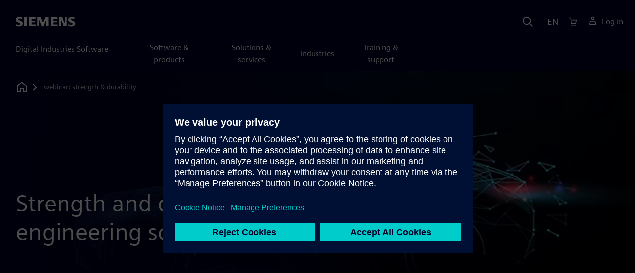

--- FILE ---
content_type: text/html
request_url: https://www.sw.siemens.com/en-US/vehicle-strength-durability/
body_size: 4452
content:
<!doctype html>
<html lang="en">
    <head>

        
        <link rel="preconnect" href="https://static.sw.cdn.siemens.com" /><link rel="dns-prefetch" href="https://static.sw.cdn.siemens.com" /><link rel="preconnect" href="https://images.sw.cdn.siemens.com/" /><link rel="dns-prefetch" href="https://images.sw.cdn.siemens.com/" /><link rel="icon" type="image/svg+xml" href="/img/favicon.svg" /><link rel="alternate icon" href="/img/favicon.ico" /><link rel="stylesheet" href="/styles.css" /><link rel="canonical" href="https://www.sw.siemens.com/en-US/vehicle-strength-durability/" /><link rel="alternate" href="https://www.sw.siemens.com/en-US/vehicle-strength-durability/" hreflang="en" /><link rel="alternate" href="https://www.sw.siemens.com/cs-CZ/vehicle-strength-durability/" hreflang="cs" /><link rel="alternate" href="https://www.sw.siemens.com/fr-FR/vehicle-strength-durability/" hreflang="fr" /><link rel="alternate" href="https://www.sw.siemens.com/de-DE/vehicle-strength-durability/" hreflang="de" /><link rel="alternate" href="https://www.sw.siemens.com/it-IT/vehicle-strength-durability/" hreflang="it" /><link rel="alternate" href="https://www.sw.siemens.com/ja-JP/vehicle-strength-durability/" hreflang="ja" /><link rel="alternate" href="https://www.sw.siemens.com/es-ES/vehicle-strength-durability/" hreflang="es" /><link rel="alternate" href="https://www.sw.siemens.com/zh-CN/vehicle-strength-durability/" hreflang="zh" /><link rel="alternate" href="https://www.sw.siemens.com/ko-KR/vehicle-strength-durability/" hreflang="ko" /><link rel="alternate" href="https://www.sw.siemens.com/pl-PL/vehicle-strength-durability/" hreflang="pl" /><link rel="alternate" href="https://www.sw.siemens.com/zh-TW/vehicle-strength-durability/" hreflang="zh" /><link rel="alternate" href="https://www.sw.siemens.com/en-US/vehicle-strength-durability/" hreflang="x-default" /><meta charSet="utf-8" /><meta http-equiv="x-ua-compatible" content="ie=edge" /><meta name="viewport" content="width=device-width, initial-scale=1, shrink-to-fit=no" /><meta name="description" content="Our solutions help you to deliver lighter, stronger, and more durable designs while accounting for geographical differences and reduced vehicle weight."><meta property="og:type" content="website"><meta property="og:url" content="https://www.sw.siemens.com/en-US/vehicle-strength-durability/"><meta property="og:locale" content="en-US"><meta property="og:title" content="Vehicle strength durability"><meta property="og:description" content="Strength and durability engineering approach to deliver lighter, stronger and more durable designs"><meta property="og:site_name" content="Siemens Digital Industries Software"><meta property="og:image" content="//images.ctfassets.net/17si5cpawjzf/7gqxYybFWV4FbfNMZNmZFv/61fd0fcc4e5a71c2dda9c0e3e03f389d/Open_Graph_MAP_-_PL_CE-71788_EN_GBL_TAC_025.051_GBL_MAP_DUR_Webinar_Series_on_Strength_and_Durability__1_.jpg"><meta name="twitter:card" content="summary_large_image"><meta name="twitter:site" content="Siemens Digital Industries Software"><meta name="twitter:title" content="Vehicle strength durability"><meta name="twitter:description" content="Strength and durability engineering approach to deliver lighter, stronger and more durable designs"><meta name="twitter:image" content="https://images.ctfassets.net/17si5cpawjzf/2hf9mOwzsLyGkhSh1PVdXp/49e5e7889b6203d34581f9d6b6030d17/Twitter_MAP_-_PL_CE-71788_EN_GBL_TAC_025.051_GBL_MAP_DUR_Webinar_Series_on_Strength_and_Durability__1_.jpg"><meta name="twitter:creator" content="@sw.siemens.com"><title>Vehicle strength durability | Siemens Software</title>

        <link rel="preload" href="/css/disw.css" as="style" type="text/css"/>
        <link rel="preload" href="https://static.sw.cdn.siemens.com/digitalexperiences/search/1.x/searchHeaderVital.css" as="style" type="text/css"/>
        <link rel="modulepreload" href="https://static.sw.cdn.siemens.com/disw/universal-components/1.x/web/index.js">
        <link rel="preload" href="https://static.sw.cdn.siemens.com/disw/disw-utils/1.x/disw-utils.min.js" as="script" type="text/javascript"/>

        <link rel="stylesheet" type="text/css" href="/css/disw.css"/>
        <link rel='stylesheet' type="text/css" href='https://static.sw.cdn.siemens.com/digitalexperiences/search/1.x/searchHeaderVital.css'/>

        <script src="https://static.sw.cdn.siemens.com/disw/disw-utils/1.x/disw-utils.min.js"></script>
        <script>
            window
                .disw
                .init({
                    account: {
                        authEnv: 'prod'
                    },
                    locales: "en-US,cs-CZ,fr-FR,de-DE,it-IT,ja-JP,es-ES,zh-CN,ko-KR,pl-PL,zh-TW".split(","),
                    gtm: {
                        gtmId: 'GTM-NLLSC63',
                        pageId: '4wL1VYnL3Dx0ewYgGTqZ7L'
                    },
                    country: {
                        env: 'prod'
                    },
                    cart: { 
                        env: 'prod',
                        checkout: { enabled: 'true' },
                    },
                    chat: { 
                        env: 'prod',
                        pageId: '4wL1VYnL3Dx0ewYgGTqZ7L' 
                    },
                    localizations: {
                        env: 'prod'
                    }
                });
        </script><!-- Load the universal components module -->
        <script src="https://static.sw.cdn.siemens.com/disw/universal-components/1.x/web/index.js"></script>
        

        <script type="module">window.universalComponents.init(["disw-header-v2","disw-footer","related-resources","disw-live-chat"]);</script>
        
        
<script type="application/ld+json">
    {
        "@context": "https://schema.org",
        "@type": "BreadcrumbList",
        "itemListElement": [
            
                {
                    "@type": "ListItem",
                    "position": 1,
                    "item": {
                        "name": "",
                        "@id": "/en-US/"
                    }
                },
            
                {
                    "@type": "ListItem",
                    "position": 2,
                    "item": {
                        "name": "webinar: strength & durability",
                        "@id": ""
                    }
                }
            
        ]
    }
</script>
    </head>
    <body id="body" class="flex-body "><div id='visionSprite'><script>const ajax = new XMLHttpRequest();ajax.open("GET", "https://static.sw.cdn.siemens.com/icons/icons-vision.svg?v=2", true);ajax.send();ajax.onload = function(e) {const div = document.createElement("div");div.innerHTML = ajax.responseText;document.body.insertBefore(div, document.body.childNodes[0]);}</script></div>

        

        <!-- Global Header and navigation -->
        
        
    <div class='headerContainer'>
      <disw-header-v2 locales="true" account="true" cart="true" search="true" scroll="true" theme="dark" searchid="disw-header-search"></disw-header-v2>
      
      <div class="disw-header-search disw-header-search-7 disw-header-search-8 disw-header-search-10" id="disw-header-search" data-locale='en-US'>
      </div>
    </div>
  

        <div id="react-root"></div>

        
        

            
            <div class="flex-content p-y" id="disw_content">
                
                




















	
	
		<div id="heroComponentWrap">
			
			
<style type="text/css">.hero{z-index:2;position:relative}.hero img{width:100%}.hero .hero-container{position:relative;z-index:2}.hero .hero-content{padding:1rem 0}.hero hr{opacity:1}.hero.hero-product-overview .disw-add-cart-btn{min-height:3.5rem}.hero.hero-product-overview .disw-cart-product-info{flex-wrap:wrap}.hero-dark{background:var(--color-blue-dark)}.hero .disw-breadcrumb{position:absolute;top:.5rem;z-index:3}.video{height:100%;object-fit:cover;width:100%}.heroLogo{height:100px;width:auto!important}@media (max-width:767px){.hero{height:auto!important}}.hero-product-overview{padding:1rem 0}.hero-product-overview .disw-stepper-label{color:#fff!important}.hero-product-overview .helperText{color:#fff!important}.hero-img-container{position:relative;width:100%;padding-top:56.25%}.hero-img{display:block;border:0;object-fit:cover;bottom:0;left:0;position:absolute;top:0;width:100%;height:100%}.hero-content-img{display:none}@media (min-width:48rem){.hero{display:flex;flex-direction:column;justify-content:center;min-height:400px;padding:9rem 0}.hero .hero-content{padding:0;width:50%}.hero .hero-content-img{display:block;position:absolute;left:auto;right:0;bottom:0;top:auto;max-height:600px;width:auto;z-index:2}.hero .hero-img-container,.hero .hero-video-container{height:100%;width:100%;position:absolute;padding-top:0}.hero-sm{min-height:400px;padding:3.75rem 0}.hero-sm .hero-content{padding-top:1rem}.hero-sm .hero-content-img{max-height:400px}.hero-overlay:after{background:linear-gradient(to right,#000028 0,rgba(0,0,40,.75) 40%,rgba(0,0,40,.2) 65%,rgba(255,255,255,0) 100%);content:"";display:block;position:absolute;bottom:0;left:0;right:0;top:0;z-index:1}.hero-light-overlay:after{background:linear-gradient(to right,#fff 0,#fff 40%,rgba(255,255,255,0) 65%,rgba(0,0,40,0) 100%);content:"";display:block;position:absolute;bottom:0;left:0;right:0;top:0;z-index:1}}@keyframes fadeInUp-sm{0%{opacity:0;transform:translate3d(0,50px,0)}100%{opacity:1;transform:none}}</style>
<section class="heroComponent"><div class="hero hero-dark theme-dark hero-overlay" style="height:600px"><div class="container"><div class="disw-breadcrumb d-none d-lg-block theme-dark"><ol itemscope="" itemType="https://schema.org/BreadcrumbList"><li class="home" itemProp="itemListElement" itemscope="" itemType="https://schema.org/ListItem"><a class="disw-text-inverse" itemProp="item" href="https://sw.siemens.com"><svg class="disw-icon"><use xlink:href="#icon-home"></use></svg><span itemProp="name" class="disw-visually-hidden">Home</span></a><meta itemProp="position" content="0"/></li><li class="current breadcrumb-list" itemProp="itemListElement" itemscope="" itemType="https://schema.org/ListItem"><span itemProp="name">webinar: strength &amp; durability</span><meta itemProp="position" content="2"/></li></ol></div></div><div class="hero-img-container"><picture><source class="hero-img" srcSet="https://images.sw.cdn.siemens.com/siemens-disw-assets/public/7Lnc22r5QmXk6AABd1Mra6/en-US/MAP_-_PL_CE-71788_EN_GBL_TAC_025.051_GBL_MAP_DUR_Webinar_Series_on_Strength_and_Durability__1_.jpg?auto=format%2Ccompress&amp;w=320&amp;q=60 320w, https://images.sw.cdn.siemens.com/siemens-disw-assets/public/7Lnc22r5QmXk6AABd1Mra6/en-US/MAP_-_PL_CE-71788_EN_GBL_TAC_025.051_GBL_MAP_DUR_Webinar_Series_on_Strength_and_Durability__1_.jpg?auto=format%2Ccompress&amp;w=640&amp;q=60 640w, https://images.sw.cdn.siemens.com/siemens-disw-assets/public/7Lnc22r5QmXk6AABd1Mra6/en-US/MAP_-_PL_CE-71788_EN_GBL_TAC_025.051_GBL_MAP_DUR_Webinar_Series_on_Strength_and_Durability__1_.jpg?auto=format%2Ccompress&amp;w=1024&amp;q=60 1024w, https://images.sw.cdn.siemens.com/siemens-disw-assets/public/7Lnc22r5QmXk6AABd1Mra6/en-US/MAP_-_PL_CE-71788_EN_GBL_TAC_025.051_GBL_MAP_DUR_Webinar_Series_on_Strength_and_Durability__1_.jpg?auto=format%2Ccompress&amp;w=1300&amp;q=60 1300w, https://images.sw.cdn.siemens.com/siemens-disw-assets/public/7Lnc22r5QmXk6AABd1Mra6/en-US/MAP_-_PL_CE-71788_EN_GBL_TAC_025.051_GBL_MAP_DUR_Webinar_Series_on_Strength_and_Durability__1_.jpg?auto=format%2Ccompress&amp;w=1700&amp;q=60 1700w, "/><img class="hero-img" srcSet="https://images.sw.cdn.siemens.com/siemens-disw-assets/public/7Lnc22r5QmXk6AABd1Mra6/en-US/MAP_-_PL_CE-71788_EN_GBL_TAC_025.051_GBL_MAP_DUR_Webinar_Series_on_Strength_and_Durability__1_.jpg?auto=format%2Ccompress&amp;w=320&amp;q=60 320w, https://images.sw.cdn.siemens.com/siemens-disw-assets/public/7Lnc22r5QmXk6AABd1Mra6/en-US/MAP_-_PL_CE-71788_EN_GBL_TAC_025.051_GBL_MAP_DUR_Webinar_Series_on_Strength_and_Durability__1_.jpg?auto=format%2Ccompress&amp;w=640&amp;q=60 640w, https://images.sw.cdn.siemens.com/siemens-disw-assets/public/7Lnc22r5QmXk6AABd1Mra6/en-US/MAP_-_PL_CE-71788_EN_GBL_TAC_025.051_GBL_MAP_DUR_Webinar_Series_on_Strength_and_Durability__1_.jpg?auto=format%2Ccompress&amp;w=1024&amp;q=60 1024w, https://images.sw.cdn.siemens.com/siemens-disw-assets/public/7Lnc22r5QmXk6AABd1Mra6/en-US/MAP_-_PL_CE-71788_EN_GBL_TAC_025.051_GBL_MAP_DUR_Webinar_Series_on_Strength_and_Durability__1_.jpg?auto=format%2Ccompress&amp;w=1300&amp;q=60 1300w, https://images.sw.cdn.siemens.com/siemens-disw-assets/public/7Lnc22r5QmXk6AABd1Mra6/en-US/MAP_-_PL_CE-71788_EN_GBL_TAC_025.051_GBL_MAP_DUR_Webinar_Series_on_Strength_and_Durability__1_.jpg?auto=format%2Ccompress&amp;w=1700&amp;q=60 1700w, " src="https://images.sw.cdn.siemens.com/siemens-disw-assets/public/7Lnc22r5QmXk6AABd1Mra6/en-US/MAP_-_PL_CE-71788_EN_GBL_TAC_025.051_GBL_MAP_DUR_Webinar_Series_on_Strength_and_Durability__1_.jpg?auto=format,compress&amp;w=1920&amp;q=60" alt="A rendering of a vehicle."/></picture></div><div class="container hero-container"><div class="hero-content"><div class="text-start container p-0 page-heading"><div><div class="text-start row"><div class="col"><h1 class="header-focus"><span>Strength and durability engineering solutions</span></h1></div></div></div></div></div></div></div></section>
		</div>
	







    <div class='theme-group theme-light'><div id='7N158KnNJSvVfMHFZCrOMC' class='sitesArticleContainer themed-component-wrapper'>
<style type="text/css">.columnArticleClass .two-column-article .two-column-article-content{display:flex;flex-direction:row}.columnArticleClass .two-column-article .two-column-article-content>:first-child{padding-right:32px}.columnArticleClass .two-column-article .two-column-article-content>:last-child{padding-left:32px}.columnArticleClass .two-column-article .two-layout-top-alignment>:first-child{margin:0 auto auto 0!important}.columnArticleClass .two-column-article .two-layout-top-alignment>:last-child{margin:0 auto auto 0!important}.columnArticleClass .two-column-article .two-layout-center-alignment>:first-child{margin:auto}.columnArticleClass .two-column-article .two-layout-center-alignment>:last-child{margin:auto}.columnArticleClass .two-column-article .layout-1-to-1>:first-child{flex-basis:50%}.columnArticleClass .two-column-article .layout-1-to-1>:last-child{flex-basis:50%}.columnArticleClass .two-column-article .layout-3-to-7>:first-child{flex-basis:30%}.columnArticleClass .two-column-article .layout-3-to-7>:last-child{flex-basis:70%}.columnArticleClass .two-column-article .layout-7-to-3>:first-child{flex-basis:70%}.columnArticleClass .two-column-article .layout-7-to-3>:last-child{flex-basis:30%}.columnArticleClass .two-column-article .main-column-centering>:first-child{text-align:center;margin:auto!important}.columnArticleClass .two-column-article .right-column-centering>:last-child{text-align:center;margin:auto!important}@media screen and (max-width:767px){.columnArticleClass .two-column-article .two-column-article-content{display:contents;flex-direction:column}.columnArticleClass .two-column-article .two-column-article-content>:first-child{padding-right:0;display:contents}.columnArticleClass .two-column-article .two-column-article-content>:last-child{padding-left:0}}.columnArticleClass table{border-collapse:collapse;font-size:16px;line-height:24px;letter-spacing:0;color:#000027;text-align:left;opacity:1}.columnArticleClass table p{margin:0}.columnArticleClass table th{background:var(--color-grey-lighter) 0 0 no-repeat padding-box;opacity:1;border-bottom:1px solid var(--color-black)!important;color:var(--color-blue-dark)!important;font-weight:900!important;font-size:18px!important;line-height:27px!important;letter-spacing:.19px!important;text-align:left;letter-spacing:.19px!important;vertical-align:top;padding:1rem 1rem 1rem 1rem}@media (max-width:575.98px){.columnArticleClass table th{padding-left:0;padding-right:0}}.columnArticleClass table td{vertical-align:top;padding:1rem 1rem 1rem 1rem}@media (max-width:575.98px){.columnArticleClass table td{padding-left:0;padding-right:0}}.columnArticleClass table tr:first-of-type{border-top:none!important}.columnArticleClass table tr{border-top:1px solid var(--color-grey);border-bottom:1px solid var(--color-grey)}</style>
<div class="columnArticleClass two-layout-bg-white" id="oneColumnArticleTheme"><div class="text-start container multitextblock "><div class="row justify-content-left"><div class="col col-md-8"><p>Our solutions help you to deliver lighter, stronger, and more durable designs while accounting for geographical differences and reduced vehicle weight.</p></div></div></div></div></div><div id='1IB1aCFhXoVV1QVFy1S6ST' class='sitesRelatedResourcesCards themed-component-wrapper'>
    <div id="relatedResourceSection" class="container my-8">
			<div class="row justify-content-center">
				
				<related-resources id="related-resources-1IB1aCFhXoVV1QVFy1S6ST" class='container mt-3' env="prod" locale="en-US" rmintegrationapikey="aZTDfH9TsS8L45MaSUgLG7QZe1dUyQov6ySEflS2">
				<script>
						document.getElementById('related-resources-1IB1aCFhXoVV1QVFy1S6ST').setAttribute(
							'resourcepickercontent',
							"{\"mode\":\"selected\",\"ids\":[\"6nqI42L58JBljUvBNncAx8\",\"4dzzDc2nZIHRNg9MBdo77q\",\"7dNPm0NjMyydLflSd5Tjzq\",\"7l95skPp97m4KuM7YfA8BY\",\"4FmtciK7WB2iDlrQWZSswz\",\"6bBlqJHMGOUeuCaXv96gE8\",\"2Fcf5xKXhbQ3iE6Sne0hyG\",\"4rnflG1JPbbB4S5RNB46nr\"],\"query\":{\"verboseLocalization\":true,\"filters\":[{\"field\":\"collection\",\"values\":[\"resource\"],\"operator\":\"OR\"}],\"postFilters\":[{\"field\":\"components.id\",\"values\":[],\"operator\":\"OR\"}],\"sorts\":[{\"field\":\"publishedDate\",\"order\":\"desc\"}],\"q\":\"Validate your electric vehicle battery with realistic vibration testing\"},\"idsQuery\":{\"verboseLocalization\":true,\"size\":8,\"filters\":[{\"field\":\"collection\",\"values\":[\"resource\"],\"operator\":\"OR\"},{\"field\":\"id\",\"values\":[\"6nqI42L58JBljUvBNncAx8\",\"4dzzDc2nZIHRNg9MBdo77q\",\"7dNPm0NjMyydLflSd5Tjzq\",\"7l95skPp97m4KuM7YfA8BY\",\"4FmtciK7WB2iDlrQWZSswz\",\"6bBlqJHMGOUeuCaXv96gE8\",\"2Fcf5xKXhbQ3iE6Sne0hyG\",\"4rnflG1JPbbB4S5RNB46nr\"],\"operator\":\"OR\"}]},\"selectedProductsHierarchy\":null}"
						);
						document.getElementById('related-resources-1IB1aCFhXoVV1QVFy1S6ST').setAttribute(
							'products',
							undefined
						);
					</script>
				</related-resources>
			</div>
    </div></div></div>

            
            
            
        </div>

        <div id="disw_cart"></div>
    

    
    <disw-footer slug="global-footer" theme='dark'></disw-footer>

    
    <disw-live-chat />

    
    <script src="https://static.sw.cdn.siemens.com/digitalexperiences/utility/1.x/vendor.min.js" defer></script><script type="module" src="/js/is-land.js"></script><script src="https://static.sw.cdn.siemens.com/digitalexperiences/search/1.x/searchbox.load.js" defer></script><script>
        function breadCrumbContext() {
            const breadCrumbContextInputData = {
                'page': '4wL1VYnL3Dx0ewYgGTqZ7L',
                'site': 'disw',
                'locale': 'en-US'
            }

            // make call to addContextToLinks for passing breadcrumb context. 
            if (typeof disw !== 'undefined' && disw.context && disw.context.addContextToLinks) {
                disw.context.addContextToLinks(breadCrumbContextInputData, 'bc');
            }
        }
        
        function domObserverCallback(mutations) {  
            mutations.forEach(function(mutation) {
                if ((mutation.type === 'childList' && mutation.addedNodes.length != 0) || (mutation.type === 'characterData')) {
                    breadCrumbContext();
                }
            });
        }
 
        const observer = new MutationObserver(domObserverCallback);

        let options = {
            childList: true,
            attributes: true,
            characterData: true,
            subtree: true,
            attributeOldValue: true,
            characterDataOldValue: true
        };

        observer.observe(document, options)

        breadCrumbContext();
  </script><script type="module" src="/siteScripts/analyticsEventBinder.js"></script></body>
</html>

--- FILE ---
content_type: text/javascript
request_url: https://static.sw.cdn.siemens.com/disw/disw-utils/1.x/disw-utils.min.js
body_size: 27697
content:
!function(t,e){"object"==typeof exports&&"undefined"!=typeof module?e(exports):"function"==typeof define&&define.amd?define(["exports"],e):e((t="undefined"!=typeof globalThis?globalThis:t||self).disw={})}(this,(function(t){"use strict";function e(t){return t&&t.__esModule&&Object.prototype.hasOwnProperty.call(t,"default")?t.default:t}function r(t,e,r){return t(r={path:e,exports:{},require:function(t,e){return function(){throw new Error("Dynamic requires are not currently supported by @rollup/plugin-commonjs")}(null==e&&r.path)}},r.exports),r.exports}var n=r((function(t){function e(r){return t.exports=e="function"==typeof Symbol&&"symbol"==typeof Symbol.iterator?function(t){return typeof t}:function(t){return t&&"function"==typeof Symbol&&t.constructor===Symbol&&t!==Symbol.prototype?"symbol":typeof t},t.exports.__esModule=!0,t.exports.default=t.exports,e(r)}t.exports=e,t.exports.__esModule=!0,t.exports.default=t.exports})),o=e(n),i=r((function(t){var e=n.default;t.exports=function(t,r){if("object"!==e(t)||null===t)return t;var n=t[Symbol.toPrimitive];if(void 0!==n){var o=n.call(t,r||"default");if("object"!==e(o))return o;throw new TypeError("@@toPrimitive must return a primitive value.")}return("string"===r?String:Number)(t)},t.exports.__esModule=!0,t.exports.default=t.exports})),a=r((function(t){var e=n.default;t.exports=function(t){var r=i(t,"string");return"symbol"===e(r)?r:String(r)},t.exports.__esModule=!0,t.exports.default=t.exports})),c=e(r((function(t){t.exports=function(t,e,r){return(e=a(e))in t?Object.defineProperty(t,e,{value:r,enumerable:!0,configurable:!0,writable:!0}):t[e]=r,t},t.exports.__esModule=!0,t.exports.default=t.exports}))),u=r((function(t){t.exports=function(t){if(Array.isArray(t))return t},t.exports.__esModule=!0,t.exports.default=t.exports})),s=r((function(t){t.exports=function(t,e){var r=null==t?null:"undefined"!=typeof Symbol&&t[Symbol.iterator]||t["@@iterator"];if(null!=r){var n,o,i,a,c=[],u=!0,s=!1;try{if(i=(r=r.call(t)).next,0===e){if(Object(r)!==r)return;u=!1}else for(;!(u=(n=i.call(r)).done)&&(c.push(n.value),c.length!==e);u=!0);}catch(t){s=!0,o=t}finally{try{if(!u&&null!=r.return&&(a=r.return(),Object(a)!==a))return}finally{if(s)throw o}}return c}},t.exports.__esModule=!0,t.exports.default=t.exports})),l=r((function(t){t.exports=function(t,e){(null==e||e>t.length)&&(e=t.length);for(var r=0,n=new Array(e);r<e;r++)n[r]=t[r];return n},t.exports.__esModule=!0,t.exports.default=t.exports})),d=r((function(t){t.exports=function(t,e){if(t){if("string"==typeof t)return l(t,e);var r=Object.prototype.toString.call(t).slice(8,-1);return"Object"===r&&t.constructor&&(r=t.constructor.name),"Map"===r||"Set"===r?Array.from(t):"Arguments"===r||/^(?:Ui|I)nt(?:8|16|32)(?:Clamped)?Array$/.test(r)?l(t,e):void 0}},t.exports.__esModule=!0,t.exports.default=t.exports})),f=r((function(t){t.exports=function(){throw new TypeError("Invalid attempt to destructure non-iterable instance.\nIn order to be iterable, non-array objects must have a [Symbol.iterator]() method.")},t.exports.__esModule=!0,t.exports.default=t.exports})),p=e(r((function(t){t.exports=function(t,e){return u(t)||s(t,e)||d(t,e)||f()},t.exports.__esModule=!0,t.exports.default=t.exports}))),v="dev",h="uat",y="prod",w={isValidEnv:function(){try{return"prod"!==y}catch(t){return!0}},log:function(t){this.isValidEnv()},warn:function(t){this.isValidEnv()},error:function(t){this.isValidEnv()}},m="".concat("en","-").concat("US"),g="".concat("de","-").concat("DE"),b="".concat("zh","-").concat("CN"),C="".concat("ja","-").concat("JP"),x="".concat("cs","-").concat("CZ"),_="".concat("es","-").concat("ES"),E="".concat("fr","-").concat("FR"),T="".concat("it","-").concat("IT"),R="".concat("ko","-").concat("KR"),A="".concat("ru","-").concat("RU"),k="".concat("pl","-").concat("PL"),L="".concat("pt","-").concat("BR"),I="".concat("zh","-").concat("TW"),S="".concat("hu","-").concat("HU"),O=m,P=[{code:m,name:"U.S. English",nativeLanguageName:"English",fallbackCode:null,localeLanguage:"EN"},{code:g,name:"German (Germany)",nativeLanguageName:"Deutsch",fallbackCode:m,localeLanguage:"DE"},{code:b,name:"Chinese (Simplified, China)",nativeLanguageName:"简体中文",fallbackCode:m,localeLanguage:"ZH"},{code:C,name:"Japanese (Japan)",nativeLanguageName:"日本語",fallbackCode:m,localeLanguage:"JA"},{code:x,name:"Czech (Czech Republic)",nativeLanguageName:"Čeština",fallbackCode:m,localeLanguage:"CS"},{code:_,name:"Spanish (Spain)",nativeLanguageName:"Español",fallbackCode:m,localeLanguage:"ES"},{code:E,name:"French (France)",nativeLanguageName:"Français",fallbackCode:m,localeLanguage:"FR"},{code:T,name:"Italian (Italy)",nativeLanguageName:"Italiano",fallbackCode:m,localeLanguage:"IT"},{code:R,name:"Korean (South Korea)",nativeLanguageName:"한국어",fallbackCode:m,localeLanguage:"KO"},{code:A,name:"Russian (Russia)",nativeLanguageName:"Русский",fallbackCode:m,localeLanguage:"RU"},{code:k,name:"Polish (Poland)",nativeLanguageName:"Polski",fallbackCode:m,localeLanguage:"PL"},{code:L,name:"Portuguese (Brazil)",nativeLanguageName:"Português (Brasil)",fallbackCode:m,localeLanguage:"PT"},{code:I,name:"Chinese (Traditional, Taiwan)",nativeLanguageName:"繁體中文",fallbackCode:m,localeLanguage:"ZH"},{code:S,name:"Hungarian (Hungary)",nativeLanguageName:"Magyar",fallbackCode:m,localeLanguage:"HU"}],D=/[a-z]{2}-[A-Z]{2}/g,N=P.map((function(t){return t.code}));function j(t){var e=window.location.pathname;if(U())return e.replace(D,t);w.warn("There is no locale in the URL!")}function U(){var t=window.location.pathname.match(D),e=window.navigator.language,r=t&&t[0]||e,n=P.find((function(t){return t.code===r||t.code.startsWith(r.toLocaleLowerCase())}));return(null==n?void 0:n.code)&&N.length>0&&N.includes(null==n?void 0:n.code)?null==n?void 0:n.code:O}var M={getContactSalesUrlWithCurrentLocale:function(){return window.disw.chat.getContactSalesUrl()},switchLocale:function(t){if(U()){var e=j(t);window.location.pathname=e}else w.warn("There is no locale in the URL!")},generateLocalePath:j,getCurrentLocaleCode:U,getDefaultLocale:function(){return O},getSupportedLocales:function(){return N},getAllLocales:function(){return P}},F=r((function(t){function e(t,e,r,n,o,i,a){try{var c=t[i](a),u=c.value}catch(t){return void r(t)}c.done?e(u):Promise.resolve(u).then(n,o)}t.exports=function(t){return function(){var r=this,n=arguments;return new Promise((function(o,i){var a=t.apply(r,n);function c(t){e(a,o,i,c,u,"next",t)}function u(t){e(a,o,i,c,u,"throw",t)}c(void 0)}))}},t.exports.__esModule=!0,t.exports.default=t.exports})),B=e(F),G=r((function(t){var e=n.default;function r(){t.exports=r=function(){return n},t.exports.__esModule=!0,t.exports.default=t.exports;var n={},o=Object.prototype,i=o.hasOwnProperty,a=Object.defineProperty||function(t,e,r){t[e]=r.value},c="function"==typeof Symbol?Symbol:{},u=c.iterator||"@@iterator",s=c.asyncIterator||"@@asyncIterator",l=c.toStringTag||"@@toStringTag";function d(t,e,r){return Object.defineProperty(t,e,{value:r,enumerable:!0,configurable:!0,writable:!0}),t[e]}try{d({},"")}catch(t){d=function(t,e,r){return t[e]=r}}function f(t,e,r,n){var o=e&&e.prototype instanceof h?e:h,i=Object.create(o.prototype),c=new k(n||[]);return a(i,"_invoke",{value:E(t,r,c)}),i}function p(t,e,r){try{return{type:"normal",arg:t.call(e,r)}}catch(t){return{type:"throw",arg:t}}}n.wrap=f;var v={};function h(){}function y(){}function w(){}var m={};d(m,u,(function(){return this}));var g=Object.getPrototypeOf,b=g&&g(g(L([])));b&&b!==o&&i.call(b,u)&&(m=b);var C=w.prototype=h.prototype=Object.create(m);function x(t){["next","throw","return"].forEach((function(e){d(t,e,(function(t){return this._invoke(e,t)}))}))}function _(t,r){function n(o,a,c,u){var s=p(t[o],t,a);if("throw"!==s.type){var l=s.arg,d=l.value;return d&&"object"==e(d)&&i.call(d,"__await")?r.resolve(d.__await).then((function(t){n("next",t,c,u)}),(function(t){n("throw",t,c,u)})):r.resolve(d).then((function(t){l.value=t,c(l)}),(function(t){return n("throw",t,c,u)}))}u(s.arg)}var o;a(this,"_invoke",{value:function(t,e){function i(){return new r((function(r,o){n(t,e,r,o)}))}return o=o?o.then(i,i):i()}})}function E(t,e,r){var n="suspendedStart";return function(o,i){if("executing"===n)throw new Error("Generator is already running");if("completed"===n){if("throw"===o)throw i;return I()}for(r.method=o,r.arg=i;;){var a=r.delegate;if(a){var c=T(a,r);if(c){if(c===v)continue;return c}}if("next"===r.method)r.sent=r._sent=r.arg;else if("throw"===r.method){if("suspendedStart"===n)throw n="completed",r.arg;r.dispatchException(r.arg)}else"return"===r.method&&r.abrupt("return",r.arg);n="executing";var u=p(t,e,r);if("normal"===u.type){if(n=r.done?"completed":"suspendedYield",u.arg===v)continue;return{value:u.arg,done:r.done}}"throw"===u.type&&(n="completed",r.method="throw",r.arg=u.arg)}}}function T(t,e){var r=e.method,n=t.iterator[r];if(void 0===n)return e.delegate=null,"throw"===r&&t.iterator.return&&(e.method="return",e.arg=void 0,T(t,e),"throw"===e.method)||"return"!==r&&(e.method="throw",e.arg=new TypeError("The iterator does not provide a '"+r+"' method")),v;var o=p(n,t.iterator,e.arg);if("throw"===o.type)return e.method="throw",e.arg=o.arg,e.delegate=null,v;var i=o.arg;return i?i.done?(e[t.resultName]=i.value,e.next=t.nextLoc,"return"!==e.method&&(e.method="next",e.arg=void 0),e.delegate=null,v):i:(e.method="throw",e.arg=new TypeError("iterator result is not an object"),e.delegate=null,v)}function R(t){var e={tryLoc:t[0]};1 in t&&(e.catchLoc=t[1]),2 in t&&(e.finallyLoc=t[2],e.afterLoc=t[3]),this.tryEntries.push(e)}function A(t){var e=t.completion||{};e.type="normal",delete e.arg,t.completion=e}function k(t){this.tryEntries=[{tryLoc:"root"}],t.forEach(R,this),this.reset(!0)}function L(t){if(t){var e=t[u];if(e)return e.call(t);if("function"==typeof t.next)return t;if(!isNaN(t.length)){var r=-1,n=function e(){for(;++r<t.length;)if(i.call(t,r))return e.value=t[r],e.done=!1,e;return e.value=void 0,e.done=!0,e};return n.next=n}}return{next:I}}function I(){return{value:void 0,done:!0}}return y.prototype=w,a(C,"constructor",{value:w,configurable:!0}),a(w,"constructor",{value:y,configurable:!0}),y.displayName=d(w,l,"GeneratorFunction"),n.isGeneratorFunction=function(t){var e="function"==typeof t&&t.constructor;return!!e&&(e===y||"GeneratorFunction"===(e.displayName||e.name))},n.mark=function(t){return Object.setPrototypeOf?Object.setPrototypeOf(t,w):(t.__proto__=w,d(t,l,"GeneratorFunction")),t.prototype=Object.create(C),t},n.awrap=function(t){return{__await:t}},x(_.prototype),d(_.prototype,s,(function(){return this})),n.AsyncIterator=_,n.async=function(t,e,r,o,i){void 0===i&&(i=Promise);var a=new _(f(t,e,r,o),i);return n.isGeneratorFunction(e)?a:a.next().then((function(t){return t.done?t.value:a.next()}))},x(C),d(C,l,"Generator"),d(C,u,(function(){return this})),d(C,"toString",(function(){return"[object Generator]"})),n.keys=function(t){var e=Object(t),r=[];for(var n in e)r.push(n);return r.reverse(),function t(){for(;r.length;){var n=r.pop();if(n in e)return t.value=n,t.done=!1,t}return t.done=!0,t}},n.values=L,k.prototype={constructor:k,reset:function(t){if(this.prev=0,this.next=0,this.sent=this._sent=void 0,this.done=!1,this.delegate=null,this.method="next",this.arg=void 0,this.tryEntries.forEach(A),!t)for(var e in this)"t"===e.charAt(0)&&i.call(this,e)&&!isNaN(+e.slice(1))&&(this[e]=void 0)},stop:function(){this.done=!0;var t=this.tryEntries[0].completion;if("throw"===t.type)throw t.arg;return this.rval},dispatchException:function(t){if(this.done)throw t;var e=this;function r(r,n){return a.type="throw",a.arg=t,e.next=r,n&&(e.method="next",e.arg=void 0),!!n}for(var n=this.tryEntries.length-1;n>=0;--n){var o=this.tryEntries[n],a=o.completion;if("root"===o.tryLoc)return r("end");if(o.tryLoc<=this.prev){var c=i.call(o,"catchLoc"),u=i.call(o,"finallyLoc");if(c&&u){if(this.prev<o.catchLoc)return r(o.catchLoc,!0);if(this.prev<o.finallyLoc)return r(o.finallyLoc)}else if(c){if(this.prev<o.catchLoc)return r(o.catchLoc,!0)}else{if(!u)throw new Error("try statement without catch or finally");if(this.prev<o.finallyLoc)return r(o.finallyLoc)}}}},abrupt:function(t,e){for(var r=this.tryEntries.length-1;r>=0;--r){var n=this.tryEntries[r];if(n.tryLoc<=this.prev&&i.call(n,"finallyLoc")&&this.prev<n.finallyLoc){var o=n;break}}o&&("break"===t||"continue"===t)&&o.tryLoc<=e&&e<=o.finallyLoc&&(o=null);var a=o?o.completion:{};return a.type=t,a.arg=e,o?(this.method="next",this.next=o.finallyLoc,v):this.complete(a)},complete:function(t,e){if("throw"===t.type)throw t.arg;return"break"===t.type||"continue"===t.type?this.next=t.arg:"return"===t.type?(this.rval=this.arg=t.arg,this.method="return",this.next="end"):"normal"===t.type&&e&&(this.next=e),v},finish:function(t){for(var e=this.tryEntries.length-1;e>=0;--e){var r=this.tryEntries[e];if(r.finallyLoc===t)return this.complete(r.completion,r.afterLoc),A(r),v}},catch:function(t){for(var e=this.tryEntries.length-1;e>=0;--e){var r=this.tryEntries[e];if(r.tryLoc===t){var n=r.completion;if("throw"===n.type){var o=n.arg;A(r)}return o}}throw new Error("illegal catch attempt")},delegateYield:function(t,e,r){return this.delegate={iterator:L(t),resultName:e,nextLoc:r},"next"===this.method&&(this.arg=void 0),v}},n}t.exports=r,t.exports.__esModule=!0,t.exports.default=t.exports})),q=G(),H=q;try{regeneratorRuntime=q}catch(t){"object"==typeof globalThis?globalThis.regeneratorRuntime=q:Function("r","regeneratorRuntime = r")(q)}var z=r((function(t){t.exports=function(t){if(Array.isArray(t))return l(t)},t.exports.__esModule=!0,t.exports.default=t.exports})),J=r((function(t){t.exports=function(t){if("undefined"!=typeof Symbol&&null!=t[Symbol.iterator]||null!=t["@@iterator"])return Array.from(t)},t.exports.__esModule=!0,t.exports.default=t.exports})),V=r((function(t){t.exports=function(){throw new TypeError("Invalid attempt to spread non-iterable instance.\nIn order to be iterable, non-array objects must have a [Symbol.iterator]() method.")},t.exports.__esModule=!0,t.exports.default=t.exports})),Y=e(r((function(t){t.exports=function(t){return z(t)||J(t)||d(t)||V()},t.exports.__esModule=!0,t.exports.default=t.exports}))),K={LOCALES:"locales",ACCOUNT:"ACCOUNT",USER:"USER",BREADCRUMBS:"BREADCRUMBS",ECOMMERCE:"ECOMMERCE",CART:"CART",COUNTRY:"COUNTRY",DROP_DOWN:"DROP_DOWN",NUMERIC_STEPPER:"NUMERIC_STEPPER",ADDED_TO_CART_MODAL:"ADDED_TO_CART_MODAL",MINI_CART:"MINI_CART",FULL_CART:"FULL_CART",LIVE_CHAT:"LIVE_CHAT",SUBCRIPTION_TERMS_CONFLICT_MODAL:"SUBSCRIPTION_TERMS_CONFLICT_MODAL"},Z=new Map,W=new Map;function X(t){var e,r=Math.floor(1e3*Math.random()+1);return Z.has(t)&&(null===(e=Z.get(t))||void 0===e?void 0:e[r])?X(t):r}function $(t){for(var e=arguments.length,r=new Array(e>1?e-1:0),n=1;n<e;n++)r[n-1]=arguments[n];if(Z.has(t))for(var o=function(){var t=a[i];setTimeout((function(){t.apply(void 0,r)}),0)},i=0,a=Object.values(Z.get(t));i<a.length;i++)o();W.set(t,r)}function Q(t,e){var r=X(t);return Z.has(t)||Z.set(t,{}),Z.get(t)[r]=e,W.has(t)&&e.apply(void 0,Y(W.get(t))),function(){delete Z.get(t)[r]}}function tt(t){var e=t.authenticationUrl;return fetch("".concat(e,"/session"),{credentials:"include",method:"GET"}).then((function(t){return t.json()}))}function et(t){var e=t.authenticationUrl,r=t.jwt,n={startDate:new Date(Date.now()).toISOString()},o=rt({method:"PUT",jwt:r,body:JSON.stringify(n)});return fetch("".concat(e,"/profile/notifications/dismiss"),o).then((function(t){return t.json()}))}function rt(t){var e=t.method,r=t.jwt,n=new Headers;return r&&n.set("authorization","Bearer ".concat(r)),{method:e,credentials:"include",headers:n}}function nt(t,e){var r=Object.keys(t);if(Object.getOwnPropertySymbols){var n=Object.getOwnPropertySymbols(t);e&&(n=n.filter((function(e){return Object.getOwnPropertyDescriptor(t,e).enumerable}))),r.push.apply(r,n)}return r}function ot(t){for(var e=1;e<arguments.length;e++){var r=null!=arguments[e]?arguments[e]:{};e%2?nt(Object(r),!0).forEach((function(e){c(t,e,r[e])})):Object.getOwnPropertyDescriptors?Object.defineProperties(t,Object.getOwnPropertyDescriptors(r)):nt(Object(r)).forEach((function(e){Object.defineProperty(t,e,Object.getOwnPropertyDescriptor(r,e))}))}return t}var it="prod",at={authenticated:!1,user:void 0,profile:void 0,notifications:void 0,notificationSummary:void 0},ct=!1,ut=xt(it),st=[];function lt(){return dt.apply(this,arguments)}function dt(){return dt=B(H.mark((function t(){var e,r,n,o,i,a,c,u,s,l,d,f,p,v,h=arguments;return H.wrap((function(t){for(;;)switch(t.prev=t.next){case 0:if(r=(e=h.length>0&&void 0!==h[0]?h[0]:{}).userRequired,n=void 0!==r&&r,o=e.customAuthentication,i=void 0!==o&&o,a=e.redirectUrl,c=void 0===a?void 0:a,u=e.authEnv,ut=xt(void 0===u?it:u),st=Array.isArray(e.extraProfileLinks)?e.extraProfileLinks:[],at={user:void 0,profile:void 0,notifications:void 0,notificationSummary:void 0},i){t.next=27;break}return t.prev=7,t.next=10,tt({authenticationUrl:ut});case 10:s=t.sent,l=s.authenticated,d=s.csrfToken,f=s.sid,p=s.token,v=s.user,n&&!l&&ht(c),at.authenticated=l,at.sid=f,at.csrfToken=d,l&&(at.user=ot(ot({},v),{},{jwt:p})),ft(),t.next=27;break;case 24:t.prev=24,t.t0=t.catch(7),ft(t.t0);case 27:case"end":return t.stop()}}),t,null,[[7,24]])}))),dt.apply(this,arguments)}function ft(){var t=arguments.length>0&&void 0!==arguments[0]&&arguments[0];$(K.ACCOUNT,at,t),$(K.USER,at.user,t)}function pt(){var t;return function(t){var e=t.authenticationUrl,r=rt({method:"GET",jwt:t.jwt});return fetch("".concat(e,"/profile/notifications/summary"),r).then((function(t){return t.json()}))}({authenticationUrl:ut,jwt:null===(t=at.user)||void 0===t?void 0:t.jwt}).then((function(t){at.notificationSummary=t,ct=null,$(K.ACCOUNT,at,ct)})).catch((function(t){return ct=t}))}function vt(){return(vt=B(H.mark((function t(){var e;return H.wrap((function(t){for(;;)switch(t.prev=t.next){case 0:return t.prev=0,t.next=3,et({authenticationUrl:ut,jwt:null===(e=at.user)||void 0===e?void 0:e.jwt});case 3:return t.next=5,new Promise((function(t){return setTimeout(t,1e3)}));case 5:return t.next=7,pt();case 7:t.next=12;break;case 9:t.prev=9,t.t0=t.catch(0),ct=t.t0;case 12:case"end":return t.stop()}}),t,null,[[0,9]])})))).apply(this,arguments)}function ht(){var t=arguments.length>0&&void 0!==arguments[0]?arguments[0]:window.location.href;window.location.href=yt(t)}function yt(){var t=arguments.length>0&&void 0!==arguments[0]?arguments[0]:window.location.href;return"".concat(ut,"/login?returnTo=").concat(encodeURIComponent(t))}function wt(){var t=arguments.length>0&&void 0!==arguments[0]?arguments[0]:window.location.href;return"".concat(ut,"/login/academic?returnTo=").concat(encodeURIComponent(t))}function mt(){var t=arguments.length>0&&void 0!==arguments[0]?arguments[0]:window.location.href;return"".concat(ut,"/login/google?returnTo=").concat(encodeURIComponent(t))}function gt(){var t=arguments.length>0&&void 0!==arguments[0]?arguments[0]:window.location.href;return"".concat(ut,"/login/linkedin?returnTo=").concat(encodeURIComponent(t))}function bt(){var t=arguments.length>0&&void 0!==arguments[0]?arguments[0]:window.location.href;return"".concat(ut,"/logout?returnTo=").concat(encodeURIComponent(t))}function Ct(){var t=arguments.length>0&&void 0!==arguments[0]?arguments[0]:window.location.href;return"".concat(ut,"/login?view=signup&returnTo=").concat(encodeURIComponent(t))}function xt(t){var e="https://auth.sw.siemens.com";return"dev"===t?e="https://auth.stage.swi.siemens.com":"siemens-dev"===t?e="https://auth.sw.siemens-dev.com":"prod.swi"===t&&(e="https://auth.swi.siemens.com"),e}var _t={subscribeToAccount:function(t){return Q(K.ACCOUNT,t)},subscribeToUser:function(t){return Q(K.USER,t)},setUser:function(t){at.user=t,ft()},loadProfile:function(){var t;(function(t){var e=t.authenticationUrl,r=rt({method:"GET",jwt:t.jwt});return fetch("".concat(e,"/profile"),r).then((function(t){return t.json()}))})({authenticationUrl:ut,jwt:null===(t=at.user)||void 0===t?void 0:t.jwt}).then((function(t){at.profile=t,ct=null,$(K.ACCOUNT,at,ct)})).catch((function(t){return ct=t}))},loadUserNotifications:function(){var t;return function(t){var e=t.authenticationUrl,r=rt({method:"GET",jwt:t.jwt});return fetch("".concat(e,"/profile/notifications?sortDir=desc&size=5"),r).then((function(t){return t.json()}))}({authenticationUrl:ut,jwt:null===(t=at.user)||void 0===t?void 0:t.jwt}).then((function(t){at.notifications=t,ct=null,$(K.ACCOUNT,at,ct)})).catch((function(t){return ct=t}))},loadUserNotificationSummary:pt,dismissUserNotifications:function(){return vt.apply(this,arguments)},login:ht,academicLogin:function(){var t=arguments.length>0&&void 0!==arguments[0]?arguments[0]:window.location.href;window.location.href=wt(t)},linkedinLogin:function(){var t=arguments.length>0&&void 0!==arguments[0]?arguments[0]:window.location.href;window.location.href=gt(t)},googleLogin:function(){var t=arguments.length>0&&void 0!==arguments[0]?arguments[0]:window.location.href;window.location.href=mt(t)},logout:function(){var t,e=arguments.length>0&&void 0!==arguments[0]?arguments[0]:window.location.href,r=document.createElement("form");r.method="POST",r.action=bt(e);var n=document.createElement("input");n.type="hidden",n.name="csrfToken",n.value=null!==(t=at.csrfToken)&&void 0!==t?t:"",r.appendChild(n),document.body.appendChild(r),r.submit(),document.body.removeChild(r)},createAccount:function(){var t=arguments.length>0&&void 0!==arguments[0]?arguments[0]:window.location.href;window.location.href=Ct(t)},getLoginUrl:yt,getAcademicLoginUrl:wt,getGoogleLoginUrl:mt,getLinkedinLoginUrl:gt,getLogoutUrl:bt,getCreateAccountUrl:Ct,getAccount:function(){return at},getExtraProfileLinks:function(){return st}},Et={},Tt={};function Rt(t){return Et[t]}var At={setVideoPlayer:function(t,e){Tt[t]&&(Tt[t].forEach((function(t){var r=t.event,n=t.callback;e.on(r,n)})),delete Tt[t]),Et[t]=e},getVideoPlayer:Rt,removeVideoPlayer:function(t){delete Et[t]},pauseVideo:function(t){var e=Rt(t);e&&e.pause()},playVideo:function(t){var e=Rt(t);e&&e.play()},addEvent:function(t,e,r){var n=Rt(t);n?n.on(e,r):(Tt[t]||(Tt[t]=[]),Tt[t].push({event:e,callback:r}))}};let kt;const Lt=new Uint8Array(16);function It(){if(!kt&&(kt="undefined"!=typeof crypto&&crypto.getRandomValues&&crypto.getRandomValues.bind(crypto),!kt))throw new Error("crypto.getRandomValues() not supported. See https://github.com/uuidjs/uuid#getrandomvalues-not-supported");return kt(Lt)}const St=[];for(let t=0;t<256;++t)St.push((t+256).toString(16).slice(1));var Ot={randomUUID:"undefined"!=typeof crypto&&crypto.randomUUID&&crypto.randomUUID.bind(crypto)};function Pt(t,e,r){if(Ot.randomUUID&&!e&&!t)return Ot.randomUUID();const n=(t=t||{}).random||(t.rng||It)();if(n[6]=15&n[6]|64,n[8]=63&n[8]|128,e){r=r||0;for(let t=0;t<16;++t)e[r+t]=n[t];return e}return function(t,e=0){return(St[t[e+0]]+St[t[e+1]]+St[t[e+2]]+St[t[e+3]]+"-"+St[t[e+4]]+St[t[e+5]]+"-"+St[t[e+6]]+St[t[e+7]]+"-"+St[t[e+8]]+St[t[e+9]]+"-"+St[t[e+10]]+St[t[e+11]]+St[t[e+12]]+St[t[e+13]]+St[t[e+14]]+St[t[e+15]]).toLowerCase()}(n)}function Dt(t,e){var r=Object.keys(t);if(Object.getOwnPropertySymbols){var n=Object.getOwnPropertySymbols(t);e&&(n=n.filter((function(e){return Object.getOwnPropertyDescriptor(t,e).enumerable}))),r.push.apply(r,n)}return r}function Nt(t){for(var e=1;e<arguments.length;e++){var r=null!=arguments[e]?arguments[e]:{};e%2?Dt(Object(r),!0).forEach((function(e){c(t,e,r[e])})):Object.getOwnPropertyDescriptors?Object.defineProperties(t,Object.getOwnPropertyDescriptors(r)):Dt(Object(r)).forEach((function(e){Object.defineProperty(t,e,Object.getOwnPropertyDescriptor(r,e))}))}return t}var jt=["cmpid","elqaid","elqcampaignId","etrc","gclid","sfc","spi","stc","utm_campaign","utm_content","utm_creative_format","utm_id","utm_marketing_tactic","utm_medium","utm_source","utm_source_platform","utm_term"],Ut=function(t){var e=t.sessionId,r=t.userId,n=window.location.search.slice(1).split("&").reduce((function(t,e){var r=e.split("="),n=p(r,2),o=n[0],i=n[1];return jt.includes(o)?Nt(Nt({},t),{},c({},o,i)):t}),{});if(Object.keys(n).length&&!(window.location.href.length>2048||document.referrer.length>2048)){var o=new Date,i=""===document.referrer?void 0:document.referrer,a={eventTime:o.toISOString(),referrer:i,sessionId:e,url:window.location.href,userId:r},u={method:"POST",headers:{"Content-Type":"application/json","x-api-key":"tB2CviD9oG39EpgMeZS641qKP6LGW82j6kZhlk8z"},body:JSON.stringify(a)};fetch("https://api.sw.siemens.com/ct",u).catch((function(t){}))}};window.dataLayer=window.dataLayer||[];var Mt=function(t){window.gtmLoaded?window.dataLayer.push(t):window.gtmPreLoadDataLayer.push(t)},Ft={identify:function(t,e){Mt({userProperties:void 0}),Mt({event:"identify",userId:t,userProperties:e,hitId:Pt()})},page:function(t,e,r){Mt({pageProperties:void 0}),Mt({event:"page",pageCategory:t,pageName:e,pageProperties:r,hitId:Pt()})},track:function(t,e){Mt({eventProperties:void 0}),Mt({event:"track",eventName:t,eventProperties:e,hitId:Pt()})}};function Bt(t){!function(t,e,r,n,o){t[n]=t[n]||[],t[n].push({"gtm.start":(new Date).getTime(),event:"gtm.js"});var i=e.getElementsByTagName(r)[0],a=e.createElement(r);a.async=!0,a.src="https://g.sw.siemens.com/a0fe7e389dc0e3bf.js?id=".concat(o).concat(""),i.parentNode.insertBefore(a,i)}(window,document,"script","dataLayer",t)}function Gt(t){if(document.body)document.body.appendChild(t);else{var e=new MutationObserver((function(){document.body&&(document.body.appendChild(t),e.disconnect())}));e.observe(document.documentElement,{childList:!0})}}function qt(t){var e,r,n;e=t.cookieBannerVersion,r=t.cookieBannerSettingsId,(n=document.createElement("script")).id="usercentrics-cmp",n.setAttribute("data-version",e),n.setAttribute("data-settings-id",r),n.src="https://data.cdn.siemens.com/?settingsId=".concat(r),n.async=!0,Gt(n),function(t){var e=document.createElement("script");e.src="https://".concat(t,".siemens.com/ste/cookiemonster/cookiemonster.js"),e.async=!0,e.addEventListener("load",(function(){window.cookieMonster&&(window.cookieMonster.once("targ",(function(){Mt({ad_storage:!0}),Mt({personalization_storage:!0})})),window.cookieMonster.once("fnct",(function(){Mt({functionality_storage:!0})})),window.cookieMonster.once("perf",(function(){Mt({analytics_storage:!0})})),window.cookieMonster.once("reqd",(function(){Mt({security_storage:!0})})))})),Gt(e)}(t.cookieMonsterHost)}var Ht=function(t,e,r){if(t&&t.sid){var n,o;if(!window.gtmLoaded)Ut({sessionId:t.sid,userId:null===(n=t.user)||void 0===n?void 0:n.contact_id}),window.dataLayer.push({sessionId:t.sid});if(t.user&&t.user.contact_id&&window.dataLayer.push({userId:t.user.contact_id}),!window.gtmLoaded)window.dataLayer.push({initialPageHitId:Pt()}),r(e.gtmId),window.gtmLoaded=!0,(o=window.dataLayer).push.apply(o,Y(window.gtmPreLoadDataLayer))}};function zt(){return zt=B(H.mark((function t(){var e,r,n,o=arguments;return H.wrap((function(t){for(;;)switch(t.prev=t.next){case 0:if(n=o.length>1&&void 0!==o[1]?o[1]:Bt,(r=o.length>0&&void 0!==o[0]?o[0]:{}).hasOwnProperty("gtmId")){t.next=4;break}throw new Error("config.gtmId is required");case 4:r.cookieBannerEnabled=null===(e=r.cookieBannerEnabled)||void 0===e||e,r.cookieBannerSettingsId=r.cookieBannerSettingsId||"GXj83XOdm",r.cookieBannerVersion=r.cookieBannerVersion||"latest",r.cookieMonsterHost=r.cookieMonsterHost||"w3",window.gtmLoaded=!1,window.gtmPreLoadDataLayer=[],window.analytics=Ft,window.dataLayer.push(["config",r.gtmId,{send_page_view:!1,client_storage:"none"}]),window.dataLayer.push(["js",new Date]),void 0!==r.pageId&&(window.dataLayer.push({pageId:r.pageId}),window.analytics.pageId=r.pageId),r.cookieBannerEnabled&&qt(r),disw.account.subscribeToAccount((function(t){return Ht(t,r,n)}));case 16:case"end":return t.stop()}}),t)}))),zt.apply(this,arguments)}var Jt=function(){var t=B(H.mark((function t(e){var r;return H.wrap((function(t){for(;;)switch(t.prev=t.next){case 0:return t.prev=0,t.next=3,window.fetch("https://cdn.segment.com/v1/projects/".concat(e,"/integrations"));case 3:return r=t.sent,t.next=6,r.json();case 6:return t.abrupt("return",t.sent);case 9:return t.prev=9,t.t0=t.catch(0),w.error("Could not fetch destinations",t.t0),t.abrupt("return",[]);case 13:case"end":return t.stop()}}),t,null,[[0,9]])})));return function(e){return t.apply(this,arguments)}}(),Vt=function(){var t=window.OnetrustActiveGroups?window.OnetrustActiveGroups.split(","):[],e=[];return t.forEach((function(t){var r=t.replace(/C000/,""),n=parseInt(r);isNaN(n)||e.push(n)})),e},Yt=function(){var t=B(H.mark((function t(e){var r,n,o,i,a,c;return H.wrap((function(t){for(;;)switch(t.prev=t.next){case 0:if(r=Vt(),o={"A/B Testing":(n={STRICTLY_NECESSARY:1,PERFORMANCE:2,FUNCTIONAL:3,MARKETING:4}).STRICTLY_NECESSARY,"Deep Linking":n.STRICTLY_NECESSARY,"Customer Success":n.STRICTLY_NECESSARY,"Feature Flagging":n.STRICTLY_NECESSARY,"Raw Data":n.STRICTLY_NECESSARY,"Security & Fraud":n.STRICTLY_NECESSARY,"Tag Managers":n.STRICTLY_NECESSARY,Video:n.STRICTLY_NECESSARY,Analytics:n.PERFORMANCE,"Heatmaps & Recordings":n.PERFORMANCE,"Performance Monitoring":n.PERFORMANCE,Livechat:n.FUNCTIONAL,Personalization:n.FUNCTIONAL,"SMS & Push Notifications":n.FUNCTIONAL,Surveys:n.FUNCTIONAL,Advertising:n.MARKETING,Attribution:n.MARKETING,CRM:n.MARKETING,Email:n.MARKETING,"Email Marketing":n.MARKETING,Enrichment:n.MARKETING,"Marketing Automation":n.MARKETING,Referrals:n.MARKETING},i=void 0!==window.OnetrustActiveGroups,a={All:!0},i){t.next=7;break}return t.abrupt("return",a);case 7:return t.next=9,Jt(e);case 9:return c=t.sent,a={All:!1},c.forEach((function(t){a[t.creationName]=r.includes(o[t.category])})),r.includes(n.PERFORMANCE)&&(a["Segment.io"]=!0),t.abrupt("return",a);case 14:case"end":return t.stop()}}),t)})));return function(e){return t.apply(this,arguments)}}();function Kt(t,e){var r=window.analytics=window.analytics||[];if(!r.initialize)if(r.invoked)window.console&&console.error;else{r.invoked=!0,r.methods=["trackSubmit","trackClick","trackLink","trackForm","pageview","identify","reset","group","track","ready","alias","debug","page","once","off","on","addSourceMiddleware","addIntegrationMiddleware","setAnonymousId","addDestinationMiddleware"],r.factory=function(t){return function(){var e=Array.prototype.slice.call(arguments);return e.unshift(t),r.push(e),r}};for(var n=0;n<r.methods.length;n++){var o=r.methods[n];r[o]=r.factory(o)}r.load=function(t,n){var o=document.createElement("script");o.type="text/javascript",o.async=!0,o.src="https://evs.s.sw.siemens.com/wXg1OV3SFt/".concat(e,".min.js");var i=document.getElementsByTagName("script")[0];i.parentNode.insertBefore(o,i),r._loadOptions=n},r._writeKey="".concat(t),r.SNIPPET_VERSION="4.13.2"}return r}function Zt(){return Zt=B(H.mark((function t(){var e,r,n,o,i=arguments;return H.wrap((function(t){for(;;)switch(t.prev=t.next){case 0:if(r=(e=i.length>0&&void 0!==i[0]?i[0]:{}).write,n=e.obfuscate,o=e.onetrust,!r||!n){t.next=10;break}if(Kt(r,n),!o&&void 0!==o){t.next=8;break}Wt(r),t.next=10;break;case 8:return t.next=10,Xt(r);case 10:case"end":return t.stop()}}),t)}))),Zt.apply(this,arguments)}function Wt(t){try{cookieMonster.once("perf",B(H.mark((function e(){return H.wrap((function(e){for(;;)switch(e.prev=e.next){case 0:return e.next=2,Xt(t);case 2:return e.abrupt("return",e.sent);case 3:case"end":return e.stop()}}),e)}))))}catch(t){}}function Xt(t){return $t.apply(this,arguments)}function $t(){return($t=B(H.mark((function t(e){var r;return H.wrap((function(t){for(;;)switch(t.prev=t.next){case 0:return t.prev=0,t.next=3,Yt(e);case 3:r=t.sent,window.addEventListener("consent.onetrust",B(H.mark((function t(){return H.wrap((function(t){for(;;)switch(t.prev=t.next){case 0:window.location.reload();case 1:case"end":return t.stop()}}),t)})))),analytics.load(e,{integrations:r}),analytics.page(),t.next=12;break;case 9:t.prev=9,t.t0=t.catch(0),w.error("Error while getting analytics script",t.t0);case 12:case"end":return t.stop()}}),t,null,[[0,9]])})))).apply(this,arguments)}var Qt="https://static.sw.cdn.siemens.com",te="".concat("https://api.sw.siemens.com","/v1"),ee="".concat("https://21hhjddvkg.execute-api.us-east-2.amazonaws.com","/v1"),re="".concat("https://ekdi80rux6.execute-api.us-east-2.amazonaws.com","/v1"),ne="https://8d5fe0eb-1bbc-4761-8c10-24e86337d7f9.mock.pstmn.io/dex-services-svc",oe="".concat(te,"/dex-services"),ie="".concat(ee,"/dex-services"),ae="".concat(re,"/dex-services"),ce="https://8d5fe0eb-1bbc-4761-8c10-24e86337d7f9.mock.pstmn.io/dex-services-svc",ue="".concat(oe,"/checkout"),se="https://identity.industrysoftware.automation.siemens.com/WebkeyLogin/DigitalExchangeUpdateProfile",le="https://webtest.industrysoftware.automation.siemens.com/WebkeyLogin/DigitalExchangeUpdateProfile",de="".concat(Qt,"/translations");function fe(t){var e=arguments.length>1&&void 0!==arguments[1]&&arguments[1];return"prod"===t?e?oe:te:"uat"===t?e?ae:re:"mock"===t?e?ce:ne:e?ie:ee}function pe(t){return fe(t,!0)}function ve(t){return fe(t,!1)}var he="".concat(Qt,"/disw"),ye=5e3;function we(t){return me.apply(this,arguments)}function me(){return me=B(H.mark((function t(e){var r,n,o,i=arguments;return H.wrap((function(t){for(;;)switch(t.prev=t.next){case 0:if(r=i.length>1&&void 0!==i[1]?i[1]:O,n=i.length>2&&void 0!==i[2]?i[2]:"prod",e){t.next=4;break}return t.abrupt("return",{});case 4:return o=new AbortController,setTimeout((function(){return o.abort()}),ye),t.abrupt("return",fetch(ge(e,r,n),{signal:o.signal}).then((function(t){return t.json()})).catch((function(){return w.log("Could not load breadcrumbs for locale ".concat(r,"; refetching for ").concat(O)),fetch(ge(e,O,n),{signal:o.signal}).then((function(t){return t.json()})).catch((function(t){return t}))})));case 7:case"end":return t.stop()}}),t)}))),me.apply(this,arguments)}function ge(t){var e=arguments.length>1&&void 0!==arguments[1]?arguments[1]:O,r=arguments.length>2&&void 0!==arguments[2]?arguments[2]:"prod";return"".concat(he,"/breadcrumbs/").concat(t,"/").concat(r,"/breadcrumbs-").concat(e,".json")}function be(t,e,r){if(!e||!r||!t)return t;try{var n=new URL(t);return n.searchParams.get(e)||n.searchParams.set(e,r),n.toString()}catch(e){return t}}var Ce="prod",xe={},_e=[],Ee=function(t){var e=new URLSearchParams(window.location.search).get(t);try{return e?atob(e):void 0}catch(t){return}}("bc");function Te(){return Te=B(H.mark((function t(){var e,r,n,o,i,a,c,u,s,l,d,f=arguments;return H.wrap((function(t){for(;;)switch(t.prev=t.next){case 0:if(r=(e=f.length>0&&void 0!==f[0]?f[0]:{}).site,n=e.locale,o=void 0===n?M.getCurrentLocaleCode():n,i=e.env,a=void 0===i?Ce:i,c=e.pages,u=e.overrides,s=void 0===u||u,r||c){t.next=5;break}return w.warn("'site' or 'pages' must be specified to load breadcrumbs"),t.abrupt("return");case 5:if(!Ee||!s){t.next=21;break}return t.prev=6,l=JSON.parse(Ee),t.next=10,Ae(l.site,o,a);case 10:d=Ie(l.page),Re(c,d),$(K.BREADCRUMBS,_e,!1),t.next=19;break;case 15:t.prev=15,t.t0=t.catch(6),w.error(t.t0),$(K.BREADCRUMBS,_e,t.t0);case 19:t.next=25;break;case 21:return c&&Re(c,[]),t.next=24,Ae(r,o,a);case 24:$(K.BREADCRUMBS,[],!1);case 25:case"end":return t.stop()}}),t,null,[[6,15]])}))),Te.apply(this,arguments)}function Re(t,e){Array.isArray(t)?e&&(e.push.apply(e,Y(t)),_e=e):w.warn("pages param is not an array; ignoring")}function Ae(t,e,r){return ke.apply(this,arguments)}function ke(){return(ke=B(H.mark((function t(e,r,n){return H.wrap((function(t){for(;;)switch(t.prev=t.next){case 0:return t.prev=0,t.next=3,we(e,r,n);case 3:xe=t.sent,t.next=9;break;case 6:t.prev=6,t.t0=t.catch(0),w.warn("Could not load breadcrumbs",t.t0);case 9:case"end":return t.stop()}}),t,null,[[0,6]])})))).apply(this,arguments)}function Le(t){if(t){var e=[],r=Se(t);if(r){e.push(r);var n=Le(r.parent);return n&&e.push.apply(e,Y(n)),e}}}function Ie(t){var e=Le(t);return e?e.reverse().map((function(t){return{url:t.url,label:t.name}})):[]}function Se(t){if(t)return xe&&xe.pages&&xe.pages.find((function(e){return e.id==t}))}var Oe={getPage:Se,getPageBreadcrumbs:Ie,getCurrentPageBreadcrumbs:function(){var t=arguments.length>0&&void 0!==arguments[0]?arguments[0]:void 0;if(t){var e=Ie(t);return e.push.apply(e,Y(_e)),Y(new Set(e.map(JSON.stringify))).map(JSON.parse)}return _e},subscribeToBreadcrumbs:function(t){return Q(K.BREADCRUMBS,t)}};function Pe(t){return De.apply(this,arguments)}function De(){return De=B(H.mark((function t(e){var r,n,o,i=arguments;return H.wrap((function(t){for(;;)switch(t.prev=t.next){case 0:if(r=i.length>1&&void 0!==i[1]?i[1]:O,n=i.length>2&&void 0!==i[2]?i[2]:"prod",e){t.next=4;break}return t.abrupt("return",{});case 4:return o=new AbortController,setTimeout((function(){return o.abort()}),3e3),t.abrupt("return",fetch(Ne(e,r,n),{signal:o.signal}).then((function(t){return t.ok?t.json():void 0})).catch((function(t){})));case 7:case"end":return t.stop()}}),t)}))),De.apply(this,arguments)}function Ne(t){var e=arguments.length>1&&void 0!==arguments[1]?arguments[1]:O,r=arguments.length>2&&void 0!==arguments[2]?arguments[2]:"prod";return"".concat(de,"/").concat(r,"/").concat(t,"/translation-").concat(e)}var je="prod",Ue=je,Me=!0;function Fe(){return Fe=B(H.mark((function t(){var e,r,n,o,i=arguments;return H.wrap((function(t){for(;;)switch(t.prev=t.next){case 0:r=(e=i.length>0&&void 0!==i[0]?i[0]:{}).env,n=void 0===r?je:r,o=e.sessionStorage,Ue="uat"===n?"prod":n,Me=void 0===o||o;case 4:case"end":return t.stop()}}),t)}))),Fe.apply(this,arguments)}function Be(){return Be=B(H.mark((function t(e,r){var n,o,i,a,c=arguments;return H.wrap((function(t){for(;;)switch(t.prev=t.next){case 0:if(n=c.length>2&&void 0!==c[2]&&c[2],i="tokens_".concat(r,"_").concat(e),t.prev=2,Me&&(a=window.sessionStorage.getItem(i))&&(o=JSON.parse(a)),o){t.next=9;break}return t.next=7,Pe(e,r,Ue);case 7:(o=t.sent)&&window.sessionStorage.setItem(i,JSON.stringify(o));case 9:if(!n){t.next=11;break}return t.abrupt("return",Ge(o));case 11:return t.abrupt("return",o);case 14:return t.prev=14,t.t0=t.catch(2),t.abrupt("return",t.t0);case 17:case"end":return t.stop()}}),t,null,[[2,14]])}))),Be.apply(this,arguments)}var Ge=function(t){if("object"!==o(t))return t;var e={};for(var r in t)e[r]=t[r].replace(new RegExp(/\{(.*?)\}/,"g"),"{{$1}}");return e},qe={loadLocalizationTokens:function(t,e){return Be.apply(this,arguments)},doubleTokenBraces:Ge};function He(){return ze.apply(this,arguments)}function ze(){return ze=B(H.mark((function t(){var e,r,n=arguments;return H.wrap((function(t){for(;;)switch(t.prev=t.next){case 0:return e=ve(n.length>0&&void 0!==n[0]?n[0]:y),r=new AbortController,setTimeout((function(){return r.abort()}),1e4),t.abrupt("return",fetch("".concat(e,"/country/locate"),{signal:r.signal}).then((function(t){return t.ok?t.json():void 0})).catch((function(t){w.log("Error determining country: ".concat(t))})));case 5:case"end":return t.stop()}}),t)}))),ze.apply(this,arguments)}function Je(t,e){return Ve.apply(this,arguments)}function Ve(){return Ve=B(H.mark((function t(e,r){var n,o;return H.wrap((function(t){for(;;)switch(t.prev=t.next){case 0:return n=ve(r),o=new AbortController,setTimeout((function(){return o.abort()}),1e4),t.abrupt("return",fetch("".concat(n,"/country/").concat(e),{signal:o.signal}).then((function(t){if(t.ok)return t.json();throw Error(t.statusText)})).catch((function(t){throw t})));case 4:case"end":return t.stop()}}),t)}))),Ve.apply(this,arguments)}var Ye,Ke="Strict",Ze="/",We=3456e4,Xe=function(){var t=arguments.length>0&&void 0!==arguments[0]&&arguments[0];return["localhost","127.0.0.1"].includes(location.hostname)?"localhost":["local.sw.siemens.com","plm-local.sw.siemens.com","x1-local.siemens.com"].includes(location.hostname)?location.hostname:t?".stage.sw.siemens.com":".siemens.com"},$e=function(t){var e=document.cookie.split("; ").find((function(e){return e.trimStart().startsWith("".concat(t).concat("="))}));if(e)return decodeURIComponent(e.split("=")[1])},Qe=function(){return!!document.cookie.split("; ").find((function(t){return t.trimStart().startsWith("fs_uid".concat("="))}))},tr=function(t,e,r){var n=r.expires,o=r.maxAge,i=r.sameSite,a=r.domain,c=r.path,u="".concat(t,"=").concat(encodeURIComponent(e),";");o?u="".concat(u," Max-Age=").concat(o,";"):n&&(u="".concat(u," Expires=").concat(n.toUTCString(),";")),a&&(u="".concat(u," Domain=").concat(a,";")),c&&(u="".concat(u," Path=").concat(c,";")),i&&(u="".concat(u," SameSite=").concat(i,";").concat("None"===i&&" Secure;")),document.cookie=u},er="SelectedCountry",rr={countryname:"United States",countrycode:"US"},nr=y;function or(){return ir.apply(this,arguments)}function ir(){return ir=B(H.mark((function t(){var e,r,n,o=arguments;return H.wrap((function(t){for(;;)switch(t.prev=t.next){case 0:if(e=(o.length>0&&void 0!==o[0]?o[0]:{}).env,Ye=Xe([v,h].includes(nr=void 0===e?y:e)),!(r=lr())){t.next=9;break}return rr=r,$(K.COUNTRY,r,!1),t.abrupt("return");case 9:return t.prev=9,t.next=12,He(nr);case 12:return sr({countrycode:(n=t.sent).countryCode,countryname:n.countryName}),t.abrupt("return");case 17:t.prev=17,t.t0=t.catch(9),w.error(t.t0);case 20:sr(rr);case 21:case"end":return t.stop()}}),t,null,[[9,17]])}))),ir.apply(this,arguments)}function ar(){return(ar=B(H.mark((function t(e){var r,n,o;return H.wrap((function(t){for(;;)switch(t.prev=t.next){case 0:if(r="countries_".concat(e),t.prev=1,!(n=window.sessionStorage.getItem(r))){t.next=5;break}return t.abrupt("return",JSON.parse(n));case 5:return t.next=7,cr(e,nr,1);case 7:return o=t.sent,window.sessionStorage.setItem(r,JSON.stringify(o)),t.abrupt("return",o);case 12:t.prev=12,t.t0=t.catch(1),w.error(t.t0);case 15:case"end":return t.stop()}}),t,null,[[1,12]])})))).apply(this,arguments)}function cr(t,e,r){return ur.apply(this,arguments)}function ur(){return ur=B(H.mark((function t(e,r,n){var o;return H.wrap((function(t){for(;;)switch(t.prev=t.next){case 0:return t.prev=0,t.next=3,Je(e,r);case 3:return o=t.sent,t.abrupt("return",o);case 7:if(t.prev=7,t.t0=t.catch(0),!(n>0)){t.next=11;break}return t.abrupt("return",cr(e,r,n-1));case 11:throw w.error("Error loading country data: ".concat(t.t0," with retries '").concat(n,"'")),t.t0;case 13:case"end":return t.stop()}}),t,null,[[0,7]])}))),ur.apply(this,arguments)}function sr(t){if(void 0!==(null==t?void 0:t.countryname))return e=t,tr(er,JSON.stringify(e),{maxAge:We,domain:Ye,path:Ze,sameSite:Ke}),$(K.COUNTRY,t,!1),void(rr=t);var e;$(K.COUNTRY,void 0,!0)}function lr(){var t=$e(er);return t?JSON.parse(t):t}var dr,fr,pr,vr={getAllCountries:function(t){return ar.apply(this,arguments)},setCountry:sr,subscribeToCountry:function(t){return Q(K.COUNTRY,t)},getCountry:function(){return rr}};function hr(){return hr=B(H.mark((function t(){var e,r,n,o,i=arguments;return H.wrap((function(t){for(;;)switch(t.prev=t.next){case 0:r=(e=i.length>0&&void 0!==i[0]?i[0]:{}).pageId,n=e.site,o=e.slug,dr=r,fr=n,pr=o;case 5:case"end":return t.stop()}}),t)}))),hr.apply(this,arguments)}function yr(t){return gr(t)?"":"object"===o(t)?wr(JSON.stringify(t)):wr(t)}function wr(t){return window.btoa(unescape(encodeURIComponent(t)))}function mr(t){return decodeURIComponent(escape(window.atob(t)))}function gr(t){return""===t||null==t||0===t.length||"object"===o(t)&&0===Object.keys(t).length}var br={createContext:yr,getContext:function(t){var e=function(t){if(!window)return;t=t.replace(/[\[]/,"\\[").replace(/[\]]/,"\\]");var e=new RegExp("[\\?&]".concat(t,"=([^&#]*)")).exec(window.location.search);return null===e?"":decodeURIComponent(e[1].replace(/\+/g," "))}(t);if(gr(e))return"";var r=mr(e);try{return JSON.parse(r)}catch(t){return r}},str_to_base64:wr,base64_to_str:mr,addContextToLinks:function(t){var e=arguments.length>1&&void 0!==arguments[1]?arguments[1]:"lnc",r=yr(t),n=/(\?{1}[a-z]*=[a-z]*&*)/im,o=["resources.sw","webinars.sw","webinars-","trials.sw"];for(var i in o)document.querySelectorAll('a[href*="//'.concat(o[i],'"]')).forEach((function(t){t.search.includes("".concat(e,"="))||(n.test(t.search)?t.href+="&".concat(e,"=").concat(r):t.href+="?".concat(e,"=").concat(r))}))},addContextToUrl:function(t){var e=arguments.length>1&&void 0!==arguments[1]?arguments[1]:["lnc","bc"],r=window.disw.locales.getCurrentLocaleCode(),n=t;return e.includes("bc")&&dr&&fr&&r&&(n=be(n,"bc",yr({page:dr,site:fr,locale:r}))),e.includes("lnc")&&pr&&r&&(n=be(n,"lnc",yr({slug:pr,locale:r}))),n},getPageId:function(){return dr},getCurrentSite:function(){return fr},getSlug:function(){return pr}};function Cr(t){return function(t){var e=8;function r(t,e){var r=(65535&t)+(65535&e);return(t>>16)+(e>>16)+(r>>16)<<16|65535&r}function n(t,e){return t>>>e|t<<32-e}function o(t,e){return t>>>e}function i(t,e,r){return t&e^~t&r}function a(t,e,r){return t&e^t&r^e&r}function c(t){return n(t,2)^n(t,13)^n(t,22)}function u(t){return n(t,6)^n(t,11)^n(t,25)}function s(t){return n(t,7)^n(t,18)^o(t,3)}function l(t){return n(t,17)^n(t,19)^o(t,10)}function d(t,e){var n,o,d,f,p,v,h,y,w,m,g=[1116352408,1899447441,3049323471,3921009573,961987163,1508970993,2453635748,2870763221,3624381080,310598401,607225278,1426881987,1925078388,2162078206,2614888103,3248222580,3835390401,4022224774,264347078,604807628,770255983,1249150122,1555081692,1996064986,2554220882,2821834349,2952996808,3210313671,3336571891,3584528711,113926993,338241895,666307205,773529912,1294757372,1396182291,1695183700,1986661051,2177026350,2456956037,2730485921,2820302411,3259730800,3345764771,3516065817,3600352804,4094571909,275423344,430227734,506948616,659060556,883997877,958139571,1322822218,1537002063,1747873779,1955562222,2024104815,2227730452,2361852424,2428436474,2756734187,3204031479,3329325298],b=[1779033703,3144134277,1013904242,2773480762,1359893119,2600822924,528734635,1541459225],C=new Array(64);t[e>>5]|=128<<24-e%32,t[15+(e+64>>9<<4)]=e;for(var x=0;x<t.length;x+=16){n=b[0],o=b[1],d=b[2],f=b[3],p=b[4],v=b[5],h=b[6],y=b[7];for(var _=0;_<64;_++)C[_]=_<16?t[_+x]:r(r(r(l(C[_-2]),C[_-7]),s(C[_-15])),C[_-16]),w=r(r(r(r(y,u(p)),i(p,v,h)),g[_]),C[_]),m=r(c(n),a(n,o,d)),y=h,h=v,v=p,p=r(f,w),f=d,d=o,o=n,n=r(w,m);b[0]=r(n,b[0]),b[1]=r(o,b[1]),b[2]=r(d,b[2]),b[3]=r(f,b[3]),b[4]=r(p,b[4]),b[5]=r(v,b[5]),b[6]=r(h,b[6]),b[7]=r(y,b[7])}return b}function f(t){for(var r=[],n=(1<<e)-1,o=0;o<t.length*e;o+=e)r[o>>5]|=(t.charCodeAt(o/e)&n)<<24-o%32;return r}function p(t){t=t.replace(/\r\n/g,"\n");for(var e="",r=0;r<t.length;r++){var n=t.charCodeAt(r);n<128?e+=String.fromCharCode(n):n>127&&n<2048?(e+=String.fromCharCode(n>>6|192),e+=String.fromCharCode(63&n|128)):(e+=String.fromCharCode(n>>12|224),e+=String.fromCharCode(n>>6&63|128),e+=String.fromCharCode(63&n|128))}return e}function v(t){for(var e="0123456789abcdef",r="",n=0;n<4*t.length;n++)r+=e.charAt(t[n>>2]>>8*(3-n%4)+4&15)+e.charAt(t[n>>2]>>8*(3-n%4)&15);return r}return v(d(f(t=p(t)),t.length*e))}((arguments.length>1&&void 0!==arguments[1]?arguments[1]:"5a293177671c57174e243fe057b140eb6cef9d50e2fd91c674131371")+t)}var xr=[{locale:"da_DK",browserLocale:"da_DK",currency:"DKK",countryCode:"DK",vatRequired:!0,vatPrefixDisplay:"DK"},{locale:"en_GB",browserLocale:"en_GB",currency:"GBP",countryCode:"GB",vatRequired:!0,vatPrefixDisplay:"GB;XI"},{locale:"en_NZ",browserLocale:"en_NZ",currency:"AUD",countryCode:"NZ",vatRequired:!1,vatPrefixDisplay:null},{locale:"pt_PT",browserLocale:"pt_PT",currency:"EUR",countryCode:"PT",vatRequired:!0,vatPrefixDisplay:"PT"},{locale:"bg_BG",browserLocale:"bg_BG",currency:"EUR",countryCode:"BG",vatRequired:!0,vatPrefixDisplay:"BG"},{locale:"en_CA",browserLocale:"en_CA",currency:"CAD",countryCode:"CA",vatRequired:!1,vatPrefixDisplay:null},{locale:"iw_IL",browserLocale:"iw_IL",currency:"ILS",countryCode:"IL",vatRequired:!1,vatPrefixDisplay:null},{locale:"en_AU",browserLocale:"en_AU",currency:"AUD",countryCode:"AU",vatRequired:!1,vatPrefixDisplay:null},{locale:"nl_NL",browserLocale:"nl_NL",currency:"EUR",countryCode:"NL",vatRequired:!0,vatPrefixDisplay:"NL"},{locale:"pt_BR",browserLocale:"pt_BR",currency:"BRL",countryCode:"BR",vatRequired:!1,vatPrefixDisplay:null},{locale:"sv_SE",browserLocale:"sv_SE",currency:"SEK",countryCode:"SE",vatRequired:!0,vatPrefixDisplay:"SE"},{locale:"ko_KR",browserLocale:"ko_KR",currency:"KRW",countryCode:"KR",vatRequired:!0,vatPrefixDisplay:"None"},{locale:"hr_HR",browserLocale:"hr_HR",currency:"EUR",countryCode:"HR",vatRequired:!0,vatPrefixDisplay:"HR"},{locale:"de_DE",browserLocale:"de_DE",currency:"EUR",countryCode:"DE",vatRequired:!0,vatPrefixDisplay:"DE"},{locale:"pl_PL",browserLocale:"pl_PL",currency:"PLN",countryCode:"PL",vatRequired:!0,vatPrefixDisplay:"None"},{locale:"ja_JP",browserLocale:"ja_JP",currency:"JPY",countryCode:"JP",vatRequired:!1,vatPrefixDisplay:null},{locale:"fr_CH",browserLocale:"fr_CH",currency:"CHF",countryCode:"CH",vatRequired:!0,vatPrefixDisplay:"CHE-"},{locale:"en_IE",browserLocale:"en_IE",currency:"EUR",countryCode:"IE",vatRequired:!0,vatPrefixDisplay:"IE"},{locale:"cs_CZ",browserLocale:"cs_CZ",currency:"CZK",countryCode:"CZ",vatRequired:!0,vatPrefixDisplay:"CZ"},{locale:"zh_TW",browserLocale:"zh_TW",currency:"TWD",countryCode:"TW",vatRequired:!1,vatPrefixDisplay:null},{locale:"nl_BE",browserLocale:"nl_BE",currency:"EUR",countryCode:"BE",vatRequired:!0,vatPrefixDisplay:"BE"},{locale:"ro_RO",browserLocale:"ro_RO",currency:"EUR",countryCode:"RO",vatRequired:!0,vatPrefixDisplay:"RO"},{locale:"en_IN",browserLocale:"en_IN",currency:"INR",countryCode:"IN",vatRequired:!1,vatPrefixDisplay:null},{locale:"fr_FR",browserLocale:"fr_FR",currency:"EUR",countryCode:"FR",vatRequired:!0,vatPrefixDisplay:"FR"},{locale:"es_MX",browserLocale:"es_MX",currency:"MXN",countryCode:"MX",vatRequired:!1,vatPrefixDisplay:null},{locale:"de_AT",browserLocale:"de_AT",currency:"EUR",countryCode:"AT",vatRequired:!0,vatPrefixDisplay:"AT"},{locale:"en_ZA",browserLocale:"en_ZA",currency:"EUR",countryCode:"ZA",vatRequired:!1,vatPrefixDisplay:null},{locale:"fi_FI",browserLocale:"fi_FI",currency:"EUR",countryCode:"FI",vatRequired:!0,vatPrefixDisplay:"FI"},{locale:"zh_CN",browserLocale:"zh_CN",currency:"CNY",countryCode:"CN",vatRequired:!1,vatPrefixDisplay:null},{locale:"hu_HU",browserLocale:"hu_HU",currency:"EUR",countryCode:"HU",vatRequired:!0,vatPrefixDisplay:"HU"},{locale:"zh_HK",browserLocale:"zh_HK",currency:"HKD",countryCode:"HK",vatRequired:!1,vatPrefixDisplay:null},{locale:"zh_SG",browserLocale:"zh_SG",currency:"SGD",countryCode:"SG",vatRequired:!1,vatPrefixDisplay:null},{locale:"es_AR",browserLocale:"es_AR",currency:"USD",countryCode:"AR",vatRequired:!1,vatPrefixDisplay:null},{locale:"en_US",browserLocale:"en_US",currency:"USD",countryCode:"US",vatRequired:!1,vatPrefixDisplay:null},{locale:"es_ES",browserLocale:"es_ES",currency:"EUR",countryCode:"ES",vatRequired:!0,vatPrefixDisplay:"ES"},{locale:"it_IT",browserLocale:"it_IT",currency:"EUR",countryCode:"IT",vatRequired:!0,vatPrefixDisplay:"IT"},{locale:"no_NO",browserLocale:"no_NO",currency:"EUR",countryCode:"NO",vatRequired:!0,vatPrefixDisplay:"NO"}],_r=6e4,Er=function(){var t=B(H.mark((function t(e,r){var n,o,i;return H.wrap((function(t){for(;;)switch(t.prev=t.next){case 0:return n=new AbortController,setTimeout((function(){return n.abort()}),_r),o=JSON.stringify({sapPayerId:sessionStorage.getItem("spi"),cartSource:"DISW",country:r,returnUrl:be(window.location.href,"fullCart","true")}),i=Cr(o),t.abrupt("return",fetch("".concat(pe(e),"/cart"),{method:"POST",headers:{"Content-Type":"application/json",Authorization:"Bearer ".concat(i)},body:o,signal:n.signal}).then((function(t){if(t.ok)return t.json();throw w.error("Error creating cart. API returned - '".concat(t.status,"' - with response text: '").concat(t.statusText,"'")),Error(t.statusText)})).catch((function(t){throw t})));case 5:case"end":return t.stop()}}),t)})));return function(e,r){return t.apply(this,arguments)}}(),Tr=function(){var t=B(H.mark((function t(e,r){var n,o,i,a,c;return H.wrap((function(t){for(;;)switch(t.prev=t.next){case 0:return n=new AbortController,o=Fr(),i=o?"?email=".concat(o):"",a="/cart/".concat(r).concat(i),c=Cr(a),setTimeout((function(){return n.abort()}),_r),t.abrupt("return",fetch("".concat(pe(e)).concat(a),{signal:n.signal,headers:{Authorization:"Bearer ".concat(c)}}).then((function(t){return t.ok?t.json():(w.error("Error loading cart with id '".concat(r,"'. API returned - '").concat(t.status,"' - with response text: '").concat(t.statusText,"'")),t.text().then((function(t){throw t})))})).then((function(t){return Br(t)})).catch((function(t){throw t})));case 7:case"end":return t.stop()}}),t)})));return function(e,r){return t.apply(this,arguments)}}(),Rr=function(){var t=B(H.mark((function t(e,r){var n,o,i,a,c,u,s;return H.wrap((function(t){for(;;)switch(t.prev=t.next){case 0:return n=e.env,o=e.cartId,i=e.items,a=new AbortController,setTimeout((function(){return a.abort()}),_r),c=JSON.stringify({cartId:o,items:i,email:Fr(),bundleSku:r}),u=Cr(c),s=i.map((function(t){return t.pricingId})).join(","),t.abrupt("return",fetch("".concat(pe(n),"/cart/add"),{method:"POST",headers:{"Content-Type":"application/json",Authorization:"Bearer ".concat(u)},body:c,signal:a.signal}).then((function(t){if(t.ok||400===t.status)return t.json();throw w.error("Error adding item with id(s) '".concat(s,"' to cart data. API returned - '").concat(t.status,"' - with response text: '").concat(t.statusText,"'")),Error(t.statusText)})).then((function(t){return Br(t)})).catch((function(t){throw w.error("Error adding item with id(s) '".concat(s,"' to cart data. This could be caused by the cartId '").concat(o,"'. API returned - '").concat(t,"'")),t})));case 7:case"end":return t.stop()}}),t)})));return function(e,r){return t.apply(this,arguments)}}(),Ar=function(){var t=B(H.mark((function t(e,r,n,o){var i,a,c;return H.wrap((function(t){for(;;)switch(t.prev=t.next){case 0:return i=new AbortController,setTimeout((function(){return i.abort()}),_r),a=JSON.stringify({cartId:r,cartItemIds:n,email:Fr(),bundleSku:o}),c=Cr(a),t.abrupt("return",fetch("".concat(pe(e),"/cart/remove"),{method:"POST",headers:{"Content-Type":"application/json",Authorization:"Bearer ".concat(c)},body:a,signal:i.signal}).then((function(t){if(t.ok)return t.json();throw w.error("Error removing item with id '".concat(n,"' from cart data. API returned - '").concat(t.status,"' - with response text: '").concat(t.statusText,"'")),Error(t.statusText)})).then((function(t){return Br(t)})).catch((function(t){throw t})));case 5:case"end":return t.stop()}}),t)})));return function(e,r,n,o){return t.apply(this,arguments)}}(),kr=function(){var t=B(H.mark((function t(e,r,n){var o,i,a;return H.wrap((function(t){for(;;)switch(t.prev=t.next){case 0:return o=new AbortController,i=JSON.stringify({cartId:r,promotionCode:n,email:Fr()}),a=Cr(i),setTimeout((function(){return o.abort()}),_r),t.abrupt("return",fetch("".concat(pe(e),"/cart/promotion"),{method:"POST",headers:{"Content-Type":"application/json",Authorization:"Bearer ".concat(a)},body:i,signal:o.signal}).then((function(t){return t.json()})).then((function(t){return Br(t)})).catch((function(t){throw t})));case 5:case"end":return t.stop()}}),t)})));return function(e,r,n){return t.apply(this,arguments)}}(),Lr=function(){var t=B(H.mark((function t(e,r,n){var o,i,a;return H.wrap((function(t){for(;;)switch(t.prev=t.next){case 0:return o=new AbortController,i=JSON.stringify({cartId:r,promotionCode:n,email:Fr()}),a=Cr(i),setTimeout((function(){return o.abort()}),_r),t.abrupt("return",fetch("".concat(pe(e),"/cart/promotion/remove"),{method:"POST",headers:{"Content-Type":"application/json",Authorization:"Bearer ".concat(a)},body:i,signal:o.signal}).then((function(t){if(t.ok)return t.json();throw w.error("Error applying promo code '".concat(n,"'. API returned - '").concat(t.status,"' - with response text: '").concat(t.statusText,"'")),Error(t.statusText)})).then((function(t){return Br(t)})).catch((function(t){throw t})));case 5:case"end":return t.stop()}}),t)})));return function(e,r,n){return t.apply(this,arguments)}}(),Ir=function(t){return sessionStorage.getItem(t)},Sr=function(t,e){sessionStorage.setItem(t,e)},Or=function(){var t=B(H.mark((function t(e){var r,n,o,i,a,c;return H.wrap((function(t){for(;;)switch(t.prev=t.next){case 0:return r=new AbortController,o=Cr(n="/settings/countries"),setTimeout((function(){return r.abort()}),_r),t.next=6,fetch("".concat(pe(e)).concat(n),{headers:{Authorization:"Bearer ".concat(o)},signal:r.signal});case 6:if(!(i=t.sent).ok){t.next=13;break}return t.next=10,i.json();case 10:return a=t.sent,c=null==a?void 0:a.countryInfo,t.abrupt("return",0===(null==c?void 0:c.length)?xr.map((function(t){return t})):c);case 13:throw w.error("Error getting supported countries data from DEX. API returned - ".concat(i.status," - with response text: '").concat(i.statusText,"'")),Error(i.statusText);case 15:case"end":return t.stop()}}),t)})));return function(e){return t.apply(this,arguments)}}(),Pr=function(){var t=B(H.mark((function t(e,r){var n,o,i,a,c;return H.wrap((function(t){for(;;)switch(t.prev=t.next){case 0:if(!(o=Ir(n="supportedCountries"))){t.next=5;break}return i=JSON.parse(o),t.abrupt("return",i.some((function(t){return t.countryCode.toLowerCase()===r.toLowerCase()})));case 5:return t.prev=5,t.next=8,Or(e);case 8:return a=t.sent,Sr(n,JSON.stringify(a)),t.abrupt("return",a.some((function(t){return t.countryCode.toLowerCase()===r.toLowerCase()})));case 13:return t.prev=13,t.t0=t.catch(5),w.log("Retreiving supported countries data from the fallback supported countries list."),c=xr.map((function(t){return t})),Sr(n,JSON.stringify(c)),t.abrupt("return",c.some((function(t){return t.countryCode.toLowerCase()===r.toLowerCase()})));case 19:case"end":return t.stop()}}),t,null,[[5,13]])})));return function(e,r){return t.apply(this,arguments)}}(),Dr=function(){var t=B(H.mark((function t(e,r,n){var o,i,a;return H.wrap((function(t){for(;;)switch(t.prev=t.next){case 0:return o=new AbortController,i="/product/".concat(r,"?country=").concat(n),a=Cr(i),setTimeout((function(){return o.abort()}),_r),t.abrupt("return",fetch("".concat(pe(e)).concat(i),{headers:{Authorization:"Bearer ".concat(a)},signal:o.signal}).then((function(t){var e=404===t.status;if(t.ok||e)return t.json();throw w.error("Error getting product with id '".concat(r,"' with country code '").concat(n,"'. API returned - ").concat(t.status," - with response text: '").concat(t.statusText,"'")),Error(t.statusText)})).catch((function(t){throw t})));case 5:case"end":return t.stop()}}),t)})));return function(e,r,n){return t.apply(this,arguments)}}(),Nr=function(){var t=B(H.mark((function t(e,r){var n,o,i;return H.wrap((function(t){for(;;)switch(t.prev=t.next){case 0:return n=new AbortController,o="/user/".concat(r,"/country"),i=Cr(o),setTimeout((function(){return n.abort()}),_r),t.abrupt("return",fetch("".concat(pe(e)).concat(o),{headers:{Authorization:"Bearer ".concat(i)},signal:n.signal}).then((function(t){if(t.ok)return t.json();throw Error(t.statusText)})).catch((function(t){throw t})));case 5:case"end":return t.stop()}}),t)})));return function(e,r){return t.apply(this,arguments)}}(),jr=function(){var t=B(H.mark((function t(e,r,n){var o,i,a;return H.wrap((function(t){for(;;)switch(t.prev=t.next){case 0:return o=new AbortController,i=JSON.stringify({email:r,country:n}),a=Cr(i),setTimeout((function(){return o.abort()}),_r),t.abrupt("return",fetch("".concat(pe(e),"/user/update/country"),{method:"POST",headers:{"Content-Type":"application/json",Authorization:"Bearer ".concat(a)},body:i,signal:o.signal}).then((function(t){if(t.ok)return t.json();throw Error(t.statusText)})).catch((function(t){throw t})));case 5:case"end":return t.stop()}}),t)})));return function(e,r,n){return t.apply(this,arguments)}}(),Ur=function(){var t=B(H.mark((function t(e,r,n,o){var i,a,c,u;return H.wrap((function(t){for(;;)switch(t.prev=t.next){case 0:return t.next=2,Pr(e,o);case 2:if(t.sent){t.next=9;break}throw $(K.CART,{},!1),window.disw.country.getAllCountries(window.disw.locales.getCurrentLocaleCode()).then((function(t){var e=t.countries.find((function(t){return t.value===o}));window.disw.country.setCountry({countryname:e?e.label:o,countrycode:e?e.value:o})})),i="eCommerce is not supported for country ".concat(o),w.warn(i),new Error(i);case 9:return a=new AbortController,c=JSON.stringify({cartId:r,changeUserCountry:!1,country:o,keepInvalidItems:n}),u=Cr(c),setTimeout((function(){return a.abort()}),_r),t.abrupt("return",fetch("".concat(pe(e),"/cart/convert"),{method:"POST",headers:{"Content-Type":"application/json",Authorization:"Bearer ".concat(u)},body:c,signal:a.signal}).then((function(t){if(t.ok)return t.json();throw Error(t.statusText)})).then((function(t){return Br(t)})).catch((function(t){throw t})));case 14:case"end":return t.stop()}}),t)})));return function(e,r,n,o){return t.apply(this,arguments)}}(),Mr=function(t){return t&&t.isCartPaid},Fr=function(){var t,e;return null===(e=null===(t=window.disw.account.getAccount())||void 0===t?void 0:t.user)||void 0===e?void 0:e.email},Br=function(t){var e;return!(null==t?void 0:t.items)||(null===(e=null==t?void 0:t.items)||void 0===e?void 0:e.length)<=0||t.items.forEach((function(e){if(e.product&&e.product.compositeProducts&&e.product.compositeProducts.length>0){e.isBundleProduct=!0;var r=e.product.compositeProducts.filter((function(t){return t.quantity>0})).map((function(t){return t.sku})),n=[];r.map(function(){var e=B(H.mark((function e(r){var o;return H.wrap((function(e){for(;;)switch(e.prev=e.next){case 0:o=t.items.find((function(t){return!!t.product&&(t.product.productSku===r&&(t.isCompositeProducts=!0,!0))})),n.push(o);case 2:case"end":return e.stop()}}),e)})));return function(t){return e.apply(this,arguments)}}()),r.length>0&&(e.product.bundleProducts=n)}})),t},Gr=r((function(t){t.exports=function(t){if(Array.isArray(t))return t},t.exports.__esModule=!0,t.exports.default=t.exports})),qr=r((function(t){t.exports=function(t,e){var r=null==t?null:"undefined"!=typeof Symbol&&t[Symbol.iterator]||t["@@iterator"];if(null!=r){var n,o,i,a,c=[],u=!0,s=!1;try{if(i=(r=r.call(t)).next,0===e){if(Object(r)!==r)return;u=!1}else for(;!(u=(n=i.call(r)).done)&&(c.push(n.value),c.length!==e);u=!0);}catch(t){s=!0,o=t}finally{try{if(!u&&null!=r.return&&(a=r.return(),Object(a)!==a))return}finally{if(s)throw o}}return c}},t.exports.__esModule=!0,t.exports.default=t.exports})),Hr=r((function(t){t.exports=function(t,e){(null==e||e>t.length)&&(e=t.length);for(var r=0,n=new Array(e);r<e;r++)n[r]=t[r];return n},t.exports.__esModule=!0,t.exports.default=t.exports})),zr=r((function(t){t.exports=function(t,e){if(t){if("string"==typeof t)return Hr(t,e);var r=Object.prototype.toString.call(t).slice(8,-1);return"Object"===r&&t.constructor&&(r=t.constructor.name),"Map"===r||"Set"===r?Array.from(t):"Arguments"===r||/^(?:Ui|I)nt(?:8|16|32)(?:Clamped)?Array$/.test(r)?Hr(t,e):void 0}},t.exports.__esModule=!0,t.exports.default=t.exports})),Jr=r((function(t){t.exports=function(){throw new TypeError("Invalid attempt to destructure non-iterable instance.\nIn order to be iterable, non-array objects must have a [Symbol.iterator]() method.")},t.exports.__esModule=!0,t.exports.default=t.exports}));r((function(t){t.exports=function(t,e){return Gr(t)||qr(t,e)||zr(t,e)||Jr()},t.exports.__esModule=!0,t.exports.default=t.exports}));var Vr=r((function(t){function e(r){return t.exports=e="function"==typeof Symbol&&"symbol"==typeof Symbol.iterator?function(t){return typeof t}:function(t){return t&&"function"==typeof Symbol&&t.constructor===Symbol&&t!==Symbol.prototype?"symbol":typeof t},t.exports.__esModule=!0,t.exports.default=t.exports,e(r)}t.exports=e,t.exports.__esModule=!0,t.exports.default=t.exports})),Yr=r((function(t){var e=Vr.default;t.exports=function(t,r){if("object"!==e(t)||null===t)return t;var n=t[Symbol.toPrimitive];if(void 0!==n){var o=n.call(t,r||"default");if("object"!==e(o))return o;throw new TypeError("@@toPrimitive must return a primitive value.")}return("string"===r?String:Number)(t)},t.exports.__esModule=!0,t.exports.default=t.exports})),Kr=r((function(t){var e=Vr.default;t.exports=function(t){var r=Yr(t,"string");return"symbol"===e(r)?r:String(r)},t.exports.__esModule=!0,t.exports.default=t.exports}));r((function(t){t.exports=function(t,e,r){return(e=Kr(e))in t?Object.defineProperty(t,e,{value:r,enumerable:!0,configurable:!0,writable:!0}):t[e]=r,t},t.exports.__esModule=!0,t.exports.default=t.exports})),r((function(t){function e(t,e,r,n,o,i,a){try{var c=t[i](a),u=c.value}catch(t){return void r(t)}c.done?e(u):Promise.resolve(u).then(n,o)}t.exports=function(t){return function(){var r=this,n=arguments;return new Promise((function(o,i){var a=t.apply(r,n);function c(t){e(a,o,i,c,u,"next",t)}function u(t){e(a,o,i,c,u,"throw",t)}c(void 0)}))}},t.exports.__esModule=!0,t.exports.default=t.exports}));var Zr=r((function(t){var e=Vr.default;function r(){t.exports=r=function(){return n},t.exports.__esModule=!0,t.exports.default=t.exports;var n={},o=Object.prototype,i=o.hasOwnProperty,a=Object.defineProperty||function(t,e,r){t[e]=r.value},c="function"==typeof Symbol?Symbol:{},u=c.iterator||"@@iterator",s=c.asyncIterator||"@@asyncIterator",l=c.toStringTag||"@@toStringTag";function d(t,e,r){return Object.defineProperty(t,e,{value:r,enumerable:!0,configurable:!0,writable:!0}),t[e]}try{d({},"")}catch(t){d=function(t,e,r){return t[e]=r}}function f(t,e,r,n){var o=e&&e.prototype instanceof h?e:h,i=Object.create(o.prototype),c=new k(n||[]);return a(i,"_invoke",{value:E(t,r,c)}),i}function p(t,e,r){try{return{type:"normal",arg:t.call(e,r)}}catch(t){return{type:"throw",arg:t}}}n.wrap=f;var v={};function h(){}function y(){}function w(){}var m={};d(m,u,(function(){return this}));var g=Object.getPrototypeOf,b=g&&g(g(L([])));b&&b!==o&&i.call(b,u)&&(m=b);var C=w.prototype=h.prototype=Object.create(m);function x(t){["next","throw","return"].forEach((function(e){d(t,e,(function(t){return this._invoke(e,t)}))}))}function _(t,r){function n(o,a,c,u){var s=p(t[o],t,a);if("throw"!==s.type){var l=s.arg,d=l.value;return d&&"object"==e(d)&&i.call(d,"__await")?r.resolve(d.__await).then((function(t){n("next",t,c,u)}),(function(t){n("throw",t,c,u)})):r.resolve(d).then((function(t){l.value=t,c(l)}),(function(t){return n("throw",t,c,u)}))}u(s.arg)}var o;a(this,"_invoke",{value:function(t,e){function i(){return new r((function(r,o){n(t,e,r,o)}))}return o=o?o.then(i,i):i()}})}function E(t,e,r){var n="suspendedStart";return function(o,i){if("executing"===n)throw new Error("Generator is already running");if("completed"===n){if("throw"===o)throw i;return I()}for(r.method=o,r.arg=i;;){var a=r.delegate;if(a){var c=T(a,r);if(c){if(c===v)continue;return c}}if("next"===r.method)r.sent=r._sent=r.arg;else if("throw"===r.method){if("suspendedStart"===n)throw n="completed",r.arg;r.dispatchException(r.arg)}else"return"===r.method&&r.abrupt("return",r.arg);n="executing";var u=p(t,e,r);if("normal"===u.type){if(n=r.done?"completed":"suspendedYield",u.arg===v)continue;return{value:u.arg,done:r.done}}"throw"===u.type&&(n="completed",r.method="throw",r.arg=u.arg)}}}function T(t,e){var r=e.method,n=t.iterator[r];if(void 0===n)return e.delegate=null,"throw"===r&&t.iterator.return&&(e.method="return",e.arg=void 0,T(t,e),"throw"===e.method)||"return"!==r&&(e.method="throw",e.arg=new TypeError("The iterator does not provide a '"+r+"' method")),v;var o=p(n,t.iterator,e.arg);if("throw"===o.type)return e.method="throw",e.arg=o.arg,e.delegate=null,v;var i=o.arg;return i?i.done?(e[t.resultName]=i.value,e.next=t.nextLoc,"return"!==e.method&&(e.method="next",e.arg=void 0),e.delegate=null,v):i:(e.method="throw",e.arg=new TypeError("iterator result is not an object"),e.delegate=null,v)}function R(t){var e={tryLoc:t[0]};1 in t&&(e.catchLoc=t[1]),2 in t&&(e.finallyLoc=t[2],e.afterLoc=t[3]),this.tryEntries.push(e)}function A(t){var e=t.completion||{};e.type="normal",delete e.arg,t.completion=e}function k(t){this.tryEntries=[{tryLoc:"root"}],t.forEach(R,this),this.reset(!0)}function L(t){if(t){var e=t[u];if(e)return e.call(t);if("function"==typeof t.next)return t;if(!isNaN(t.length)){var r=-1,n=function e(){for(;++r<t.length;)if(i.call(t,r))return e.value=t[r],e.done=!1,e;return e.value=void 0,e.done=!0,e};return n.next=n}}return{next:I}}function I(){return{value:void 0,done:!0}}return y.prototype=w,a(C,"constructor",{value:w,configurable:!0}),a(w,"constructor",{value:y,configurable:!0}),y.displayName=d(w,l,"GeneratorFunction"),n.isGeneratorFunction=function(t){var e="function"==typeof t&&t.constructor;return!!e&&(e===y||"GeneratorFunction"===(e.displayName||e.name))},n.mark=function(t){return Object.setPrototypeOf?Object.setPrototypeOf(t,w):(t.__proto__=w,d(t,l,"GeneratorFunction")),t.prototype=Object.create(C),t},n.awrap=function(t){return{__await:t}},x(_.prototype),d(_.prototype,s,(function(){return this})),n.AsyncIterator=_,n.async=function(t,e,r,o,i){void 0===i&&(i=Promise);var a=new _(f(t,e,r,o),i);return n.isGeneratorFunction(e)?a:a.next().then((function(t){return t.done?t.value:a.next()}))},x(C),d(C,l,"Generator"),d(C,u,(function(){return this})),d(C,"toString",(function(){return"[object Generator]"})),n.keys=function(t){var e=Object(t),r=[];for(var n in e)r.push(n);return r.reverse(),function t(){for(;r.length;){var n=r.pop();if(n in e)return t.value=n,t.done=!1,t}return t.done=!0,t}},n.values=L,k.prototype={constructor:k,reset:function(t){if(this.prev=0,this.next=0,this.sent=this._sent=void 0,this.done=!1,this.delegate=null,this.method="next",this.arg=void 0,this.tryEntries.forEach(A),!t)for(var e in this)"t"===e.charAt(0)&&i.call(this,e)&&!isNaN(+e.slice(1))&&(this[e]=void 0)},stop:function(){this.done=!0;var t=this.tryEntries[0].completion;if("throw"===t.type)throw t.arg;return this.rval},dispatchException:function(t){if(this.done)throw t;var e=this;function r(r,n){return a.type="throw",a.arg=t,e.next=r,n&&(e.method="next",e.arg=void 0),!!n}for(var n=this.tryEntries.length-1;n>=0;--n){var o=this.tryEntries[n],a=o.completion;if("root"===o.tryLoc)return r("end");if(o.tryLoc<=this.prev){var c=i.call(o,"catchLoc"),u=i.call(o,"finallyLoc");if(c&&u){if(this.prev<o.catchLoc)return r(o.catchLoc,!0);if(this.prev<o.finallyLoc)return r(o.finallyLoc)}else if(c){if(this.prev<o.catchLoc)return r(o.catchLoc,!0)}else{if(!u)throw new Error("try statement without catch or finally");if(this.prev<o.finallyLoc)return r(o.finallyLoc)}}}},abrupt:function(t,e){for(var r=this.tryEntries.length-1;r>=0;--r){var n=this.tryEntries[r];if(n.tryLoc<=this.prev&&i.call(n,"finallyLoc")&&this.prev<n.finallyLoc){var o=n;break}}o&&("break"===t||"continue"===t)&&o.tryLoc<=e&&e<=o.finallyLoc&&(o=null);var a=o?o.completion:{};return a.type=t,a.arg=e,o?(this.method="next",this.next=o.finallyLoc,v):this.complete(a)},complete:function(t,e){if("throw"===t.type)throw t.arg;return"break"===t.type||"continue"===t.type?this.next=t.arg:"return"===t.type?(this.rval=this.arg=t.arg,this.method="return",this.next="end"):"normal"===t.type&&e&&(this.next=e),v},finish:function(t){for(var e=this.tryEntries.length-1;e>=0;--e){var r=this.tryEntries[e];if(r.finallyLoc===t)return this.complete(r.completion,r.afterLoc),A(r),v}},catch:function(t){for(var e=this.tryEntries.length-1;e>=0;--e){var r=this.tryEntries[e];if(r.tryLoc===t){var n=r.completion;if("throw"===n.type){var o=n.arg;A(r)}return o}}throw new Error("illegal catch attempt")},delegateYield:function(t,e,r){return this.delegate={iterator:L(t),resultName:e,nextLoc:r},"next"===this.method&&(this.arg=void 0),v}},n}t.exports=r,t.exports.__esModule=!0,t.exports.default=t.exports})),Wr=Zr();try{regeneratorRuntime=Wr}catch(t){"object"==typeof globalThis?globalThis.regeneratorRuntime=Wr:Function("r","regeneratorRuntime = r")(Wr)}function Xr(t,e){var r=Object.keys(t);if(Object.getOwnPropertySymbols){var n=Object.getOwnPropertySymbols(t);e&&(n=n.filter((function(e){return Object.getOwnPropertyDescriptor(t,e).enumerable}))),r.push.apply(r,n)}return r}function $r(t){for(var e=1;e<arguments.length;e++){var r=null!=arguments[e]?arguments[e]:{};e%2?Xr(Object(r),!0).forEach((function(e){c(t,e,r[e])})):Object.getOwnPropertyDescriptors?Object.defineProperties(t,Object.getOwnPropertyDescriptors(r)):Xr(Object(r)).forEach((function(e){Object.defineProperty(t,e,Object.getOwnPropertyDescriptor(r,e))}))}return t}var Qr,tn="cartId",en="No cartId available, cart not initialized",rn="Yearly",nn="Annual Subscription",on="Monthly",an="Monthly Subscription",cn="3 Year Subscription",un="3 Month Trial",sn=[on.toLowerCase(),rn.toLowerCase()],ln=[an.toLowerCase(),nn.toLowerCase(),cn.toLowerCase()],dn="SAME_PRODUCT_DIFFERENT_TERM",fn=y,pn=!1,vn=ue,hn=se,yn={CART_ERROR_INITIALIZING_CART:"initializingCart",CART_ERROR_FETCHING_CART_DATA:"fetchingCartData",CART_CLEARED_AFTER_CHECKOUT:"cartClearedAfterCheckout"},wn={ECOMMERCE_PRODUCT_FETCHED:"productFetched"};function mn(){return mn=B(H.mark((function t(){var e,r,n,o,i=arguments;return H.wrap((function(t){for(;;)switch(t.prev=t.next){case 0:r=(e=i.length>0&&void 0!==i[0]?i[0]:{}).env,n=void 0===r?y:r,o=e.checkout,fn=n,o&&(a=o.enabled,c=!1,pn="boolean"==typeof a?a:"string"==typeof a?"true"===a.toLowerCase():c),Qr=Xe([v,h].includes(fn)),vn="".concat(pe(fn),"/checkout"),hn=fn===v?le:se,window.disw.country.subscribeToCountry(An),window.disw.cartAnalytics.registerAnalytics();case 9:case"end":return t.stop()}var a,c}),t)}))),mn.apply(this,arguments)}var gn=function(t,e){tr(t,e,{maxAge:2592e3,domain:Qr,path:Ze,sameSite:Ke})},bn=function(t){return $e(t)},Cn=function(t){!function(t,e){var r=e.domain,n=e.path,o="".concat(t,"=;");r&&(o="".concat(o," Domain=").concat(r,";")),n&&(o="".concat(o," Path=").concat(n,";")),document.cookie="".concat(o," Expires=").concat("Thu, 01 Jan 1970 00:00:00 GMT")}(t,{domain:Qr,path:Ze})},xn=function(){var t=B(H.mark((function t(e){return H.wrap((function(t){for(;;)switch(t.prev=t.next){case 0:try{"string"==typeof e&&"user cart mismatch"===JSON.parse(e).message&&(w.warn("Cart Mismatch, the current cart ID does not match to current account information (likely due to a logout). Dumping old cart and creating a new one."),Tn(window.disw.country.getCountry()))}catch(t){w.error(t)}case 1:case"end":return t.stop()}}),t)})));return function(e){return t.apply(this,arguments)}}(),_n=function(){var t=B(H.mark((function t(e){var r,n,o;return H.wrap((function(t){for(;;)switch(t.prev=t.next){case 0:if(r="".concat(e.countrycode,"_").concat(tn),!(n=bn(r))){t.next=22;break}return t.prev=3,t.next=6,Tr(fn,n);case 6:if(o=t.sent,new URLSearchParams(window.location.search).has("fullCart")&&window.disw.cartAnalytics.cartViewed(o),!o){t.next=13;break}if(!Mr(o)){t.next=12;break}return t.abrupt("return",Tn(e));case 12:$(K.CART,o,!1);case 13:t.next=21;break;case 15:t.prev=15,t.t0=t.catch(3),w.error("Error loading cart data: ".concat(t.t0)),En(r,t.t0),$(K.CART,null,yn.CART_ERROR_FETCHING_CART_DATA),xn(t.t0);case 21:return t.abrupt("return",n);case 22:case"end":return t.stop()}}),t,null,[[3,15]])})));return function(e){return t.apply(this,arguments)}}();function En(t,e){try{var r="string"==typeof e?e:e.message,n="string"==typeof r?JSON.parse(r):null;n&&"cart not found"===n.message&&Cn(t)}catch(t){}}var Tn=function(){var t=B(H.mark((function t(e){var r,n;return H.wrap((function(t){for(;;)switch(t.prev=t.next){case 0:return r="".concat(e.countrycode,"_").concat(tn),t.prev=1,t.next=4,Er(fn,e.countrycode);case 4:if(!(n=t.sent)){t.next=10;break}return n.newCart=!0,gn(r,n.id),$(K.CART,n,!1),t.abrupt("return",n.id);case 10:t.next=16;break;case 12:t.prev=12,t.t0=t.catch(1),w.error(t.t0),$(K.CART,null,yn.CART_ERROR_INITIALIZING_CART);case 16:case"end":return t.stop()}}),t,null,[[1,12]])})));return function(e){return t.apply(this,arguments)}}(),Rn=function(){var t="".concat(window.disw.country.getCountry().countrycode,"_").concat(tn);return bn(t)},An=function(){var t=B(H.mark((function t(e,r){return H.wrap((function(t){for(;;)switch(t.prev=t.next){case 0:if(!r){t.next=2;break}return t.abrupt("return");case 2:return t.next=4,_n(e);case 4:t.sent||$(K.CART,null,yn.CART_ERROR_INITIALIZING_CART);case 6:case"end":return t.stop()}}),t)})));return function(e,r){return t.apply(this,arguments)}}();function kn(){return(kn=B(H.mark((function t(){var e,r,n;return H.wrap((function(t){for(;;)switch(t.prev=t.next){case 0:if(e=Rn()){t.next=4;break}throw w.warn(en),en;case 4:return t.prev=4,t.next=7,Tr(fn,e);case 7:if(r=t.sent,!Mr(r)){t.next=11;break}return n=window.disw.country.getCountry(),t.abrupt("return",Tn(n));case 11:return $(K.CART,r,!1),t.abrupt("return",r);case 15:throw t.prev=15,t.t0=t.catch(4),w.error("Error loading cart data: ".concat(t.t0)),$(K.CART,null,yn.CART_ERROR_FETCHING_CART_DATA),xn(t.t0),t.t0;case 21:case"end":return t.stop()}}),t,null,[[4,15]])})))).apply(this,arguments)}function Ln(){return Ln=B(H.mark((function t(e,r,n,o,i,a){var c,u,s,l;return H.wrap((function(t){for(;;)switch(t.prev=t.next){case 0:if(c=Rn(),o||(o=void 0===n.id?"cartButton":n.id),c){t.next=11;break}return u=window.disw.country.getCountry(),t.next=6,Tn(u);case 6:if(c=t.sent){t.next=11;break}throw w.error(en),$(K.CART,null,o),new Error("Cart cannot be initialized.");case 11:return s="sku"in n?n.sku:n.product.productSku,t.prev=12,r<0&&window.disw.cartAnalytics.productDecreased(e,i,a,r),t.next=16,Rr({env:fn,cartId:c,items:[{pricingId:e,sku:s,quantity:r}]},void 0);case 16:if((null==(l=t.sent)?void 0:l.errorCode)!==dn){t.next=20;break}return w.error("Fatal DEX error has occurred, Same product different term error."),t.abrupt("return",null==l?void 0:l.errorCode);case 20:if(window.disw.cartAnalytics.registerCartUpdate(l),r>0&&window.disw.cartAnalytics.productAdded(e,i,a,r),!l){t.next=26;break}$(K.CART,l,!1),t.next=28;break;case 26:throw w.error("Fatal DEX error has occurred, DEX has returned empty cart data with response code 2xx."),Error("Fatal DEX error has occurred");case 28:return t.abrupt("return",l);case 31:throw t.prev=31,t.t0=t.catch(12),w.error("Error adding item to cart ".concat(t.t0," with error context '").concat(o,"'")),$(K.CART,null,o),t.t0;case 36:case"end":return t.stop()}}),t,null,[[12,31]])}))),Ln.apply(this,arguments)}function In(){return In=B(H.mark((function t(e,r){var n,o,i,a,c,u,s,l,d,f;return H.wrap((function(t){for(;;)switch(t.prev=t.next){case 0:if(n=Array.isArray(e),i=(o=n?e:[e])[0].quantity,a=o[0].promotionCode,c=o[0].itemIndex,u=o[0].context,s=Rn(),u||(u=void 0===o[0].cartItem.id?"cartButton":o[0].cartItem.id),s){t.next=17;break}return l=window.disw.country.getCountry(),t.next=12,Tn(l);case 12:if(s=t.sent){t.next=17;break}throw w.error(en),$(K.CART,null,u),new Error("Cart cannot be initialized.");case 17:return d=o.map((function(t){var e=t.productPricingId,r=t.cartItem,n=t.quantity;return{pricingId:e,sku:"sku"in r?r.sku:r.product.productSku,quantity:n}})),t.prev=18,i<0&&o.forEach((function(t){var e=t.productPricingId;window.disw.cartAnalytics.productDecreased(e,a,c,i)})),t.next=22,Rr({env:fn,cartId:s,items:d},r);case 22:if((null==(f=t.sent)?void 0:f.errorCode)!==dn){t.next=26;break}return w.error("Fatal DEX error has occurred, Same product different term error."),t.abrupt("return",null==f?void 0:f.errorCode);case 26:if(window.disw.cartAnalytics.registerCartUpdate(f),i>0&&o.forEach((function(t){var e=t.productPricingId;window.disw.cartAnalytics.productAdded(e,a,c,i)})),!f){t.next=32;break}$(K.CART,f,!1),t.next=34;break;case 32:throw w.error("Fatal DEX error has occurred, DEX has returned empty cart data with response code 2xx."),Error("Fatal DEX error has occurred");case 34:return t.abrupt("return",f);case 37:throw t.prev=37,t.t0=t.catch(18),w.error("Error adding item to cart ".concat(t.t0," with error context '").concat(u,"'")),$(K.CART,null,u),t.t0;case 42:case"end":return t.stop()}}),t,null,[[18,37]])}))),In.apply(this,arguments)}function Sn(){return(Sn=B(H.mark((function t(e){return H.wrap((function(t){for(;;)switch(t.prev=t.next){case 0:e&&window.disw.cartAnalytics.cartViewed(),$(K.FULL_CART,e);case 2:case"end":return t.stop()}}),t)})))).apply(this,arguments)}function On(){return(On=B(H.mark((function t(e,r){var n,o,i,a,c;return H.wrap((function(t){for(;;)switch(t.prev=t.next){case 0:if(n=Array.isArray(e),o=n?e:[e],i=Rn()){t.next=6;break}throw w.warn(en),new Error(en);case 6:return t.prev=6,o.forEach((function(t){var e=t.productPricingId,r=t.promotionCode,n=t.itemIndex,o=t.removedProduct;window.disw.cartAnalytics.productRemoved(e,r,n,o.quantity)})),a=o.map((function(t){return t.removedProduct.id})),t.next=11,Ar(fn,i,a,r);case 11:if(!(c=t.sent)){t.next=15;break}return $(K.CART,c,!1),t.abrupt("return",c);case 15:return t.abrupt("return",c);case 18:throw t.prev=18,t.t0=t.catch(6),w.error(t.t0),t.t0;case 22:case"end":return t.stop()}}),t,null,[[6,18]])})))).apply(this,arguments)}function Pn(){return(Pn=B(H.mark((function t(e,r,n,o){var i,a;return H.wrap((function(t){for(;;)switch(t.prev=t.next){case 0:if(i=Rn()){t.next=4;break}throw w.warn(en),en;case 4:return t.prev=4,window.disw.cartAnalytics.productRemoved(e,n,o,r.quantity),t.next=8,Ar(fn,i,[e],void 0);case 8:return(a=t.sent)&&$(K.CART,a,!1),t.abrupt("return",a);case 13:throw t.prev=13,t.t0=t.catch(4),w.error(t.t0),t.t0;case 17:case"end":return t.stop()}}),t,null,[[4,13]])})))).apply(this,arguments)}function Dn(){return(Dn=B(H.mark((function t(e){var r,n,o;return H.wrap((function(t){for(;;)switch(t.prev=t.next){case 0:if(r=Rn()){t.next=4;break}throw w.warn(en),en;case 4:return window.disw.cartAnalytics.couponEntered(e),t.prev=5,t.next=8,kr(fn,r,e);case 8:return n=t.sent,(o=null===n.message)?(window.disw.cartAnalytics.registerCartUpdate(n),window.disw.cartAnalytics.couponApplied(e)):window.disw.cartAnalytics.couponDenied(e,n.message),n&&$(K.CART,n,!o),t.abrupt("return",n);case 15:throw t.prev=15,t.t0=t.catch(5),w.error(t.t0),t.t0;case 19:case"end":return t.stop()}}),t,null,[[5,15]])})))).apply(this,arguments)}function Nn(){return(Nn=B(H.mark((function t(e){var r,n;return H.wrap((function(t){for(;;)switch(t.prev=t.next){case 0:if(r=Rn()){t.next=4;break}throw w.warn(en),en;case 4:return t.prev=4,t.next=7,Lr(fn,r,e);case 7:return n=t.sent,window.disw.cartAnalytics.registerCartUpdate(n),window.disw.cartAnalytics.couponRemoved(e),n&&$(K.CART,n,!1),t.abrupt("return",n);case 14:throw t.prev=14,t.t0=t.catch(4),w.error(t.t0),t.t0;case 18:case"end":return t.stop()}}),t,null,[[4,14]])})))).apply(this,arguments)}function jn(){return jn=B(H.mark((function t(e){var r,n,o,i,a=arguments;return H.wrap((function(t){for(;;)switch(t.prev=t.next){case 0:return r=a.length>1&&void 0!==a[1]&&a[1],o=null===(n=window.disw.country.getCountry())||void 0===n?void 0:n.countrycode,t.prev=2,t.next=5,Dr(fn,e,o);case 5:return(i=t.sent)&&!r&&window.disw.cartAnalytics.productViewed(i),$(K.ECOMMERCE,wn.ECOMMERCE_PRODUCT_FETCHED,i),t.abrupt("return",i);case 11:throw t.prev=11,t.t0=t.catch(2),w.error(t.t0),t.t0;case 15:case"end":return t.stop()}}),t,null,[[2,11]])}))),jn.apply(this,arguments)}function Un(){return Un=B(H.mark((function t(){var e,r;return H.wrap((function(t){for(;;)switch(t.prev=t.next){case 0:return e=window.disw.country.getCountry(),r=window.disw.account.getAccount(),t.prev=2,t.next=5,jr(fn,r.user.email,e.countrycode);case 5:t.next=11;break;case 7:throw t.prev=7,t.t0=t.catch(2),w.error(t.t0),t.t0;case 11:case"end":return t.stop()}}),t,null,[[2,7]])}))),Un.apply(this,arguments)}function Mn(){return Mn=B(H.mark((function t(){var e,r,n,o,i,a,c,u,s,l;return H.wrap((function(t){for(;;)switch(t.prev=t.next){case 0:if(e=!1,r=window.disw.country.getCountry(),n=window.disw.account.getAccount(),o=Rn()){t.next=7;break}throw w.warn(en),en;case 7:return i={country:""},t.prev=8,t.next=11,Nr(fn,n.user.email);case 11:i=t.sent,t.next=18;break;case 14:throw t.prev=14,t.t0=t.catch(8),w.error(t.t0),t.t0;case 18:return t.prev=18,t.next=21,Ur(fn,o,e,i.country);case 21:return a=t.sent,$(K.CART,null==a?void 0:a.cart,!1),a&&(c="".concat(r.countrycode,"_").concat(tn),Cn(c),c="".concat(i.country,"_").concat(tn),gn(c,o),u=window.disw.locales.getCurrentLocaleCode(),window.disw.country.getAllCountries(u).then((function(t){var e=t.countries.find((function(t){return t.value===i.country}));window.disw.country.setCountry({countryname:e?e.label:i.country,countrycode:e?e.value:i.country})}))),t.abrupt("return",a);case 27:throw t.prev=27,t.t1=t.catch(18),s=window.disw.country.getCountry(),l="".concat(s.countrycode,"_").concat(tn),Cn(l),w.error(t.t1),t.t1;case 34:case"end":return t.stop()}}),t,null,[[8,14],[18,27]])}))),Mn.apply(this,arguments)}var Fn,Bn,Gn,qn={addOrSubtractFromCart:function(t,e,r,n,o,i){return Ln.apply(this,arguments)},addOrSubtractProductsFromCart:function(t,e){return In.apply(this,arguments)},ANNUAL_SUBSCRIPTION_TERM:rn,ANNUAL_SUBSCRIPTION_DISPLAY_TERM:nn,SAME_PRODUCT_DIFFERENT_TERM:dn,applyPromotion:function(t){return Dn.apply(this,arguments)},clearCartDataAfterCheckout:function(){var t="".concat(window.disw.country.getCountry().countrycode,"_").concat(tn);Cn(t),$(K.CART,null,yn.CART_CLEARED_AFTER_CHECKOUT)},getCart:function(){return kn.apply(this,arguments)},getCartCheckoutServiceUrl:function(){return vn},getPricingOption:function(t){if(Array.isArray(t))return t.find((function(t){var e,r,n,o,i,a;return!(!0!==t.autoRenew||(null===(e=null==t?void 0:t.term)||void 0===e?void 0:e.toLowerCase())!==on&&(null===(r=null==t?void 0:t.term)||void 0===r?void 0:r.toLowerCase())!==rn||(null===(n=null==t?void 0:t.displayTerm)||void 0===n?void 0:n.toLowerCase())!==an&&(null===(o=null==t?void 0:t.displayTerm)||void 0===o?void 0:o.toLowerCase())!==nn&&(null===(i=null==t?void 0:t.displayTerm)||void 0===i?void 0:i.toLowerCase())!==nn&&(null===(a=null==t?void 0:t.displayTerm)||void 0===a?void 0:a.toLowerCase())!==cn)}))},getPricingOptions:function(t,e){if(Array.isArray(t)){var r=t.filter((function(t){var r,n;return!!t.autoRenew&&(!(!t.displayTerm||!ln.includes(null===(r=t.displayTerm)||void 0===r?void 0:r.toLowerCase()))&&(!(!t.term||!sn.includes(null===(n=t.term)||void 0===n?void 0:n.toLowerCase()))&&(!e||t.term.toLowerCase()===e.toLowerCase())))}));if(r.length>1)return r;if(1===r.length)return r[0]}},getPricingOptionsFromBundleProduct:function(t){var e,r=(c(e={},cn,[]),c(e,nn,[]),c(e,un,[]),c(e,an,[]),e);if(!t||!Array.isArray(t))return r;var n=t.every((function(t){var e;return null===(e=null==t?void 0:t.pricingOptions)||void 0===e?void 0:e.some((function(t){return(null==t?void 0:t.plan)===cn}))})),o=t.every((function(t){var e;return null===(e=null==t?void 0:t.pricingOptions)||void 0===e?void 0:e.some((function(t){return(null==t?void 0:t.plan)===nn}))})),i=t.every((function(t){var e;return null===(e=null==t?void 0:t.pricingOptions)||void 0===e?void 0:e.some((function(t){return(null==t?void 0:t.plan)===un}))})),a=t.every((function(t){var e;return null===(e=null==t?void 0:t.pricingOptions)||void 0===e?void 0:e.some((function(t){return(null==t?void 0:t.plan)===an}))}));return null==t||t.forEach((function(t){var e,c=new Set;null===(e=null==t?void 0:t.pricingOptions)||void 0===e||e.forEach((function(e){var u=null==e?void 0:e.plan,s=null==e?void 0:e.autoRenew;if(u&&s&&!c.has(u)){c.add(u);var l=$r($r({},e),{},{productName:null==t?void 0:t.name});n&&u===cn&&(r[cn]=[].concat(Y(r[cn]),[l])),o&&u===nn&&(r[nn]=[].concat(Y(r[nn]),[l])),i&&u===un&&(r[un]=[].concat(Y(r[un]),[l])),a&&u===an&&(r[an]=[].concat(Y(r[an]),[l]))}}))})),r},getProductInfo:function(t){return jn.apply(this,arguments)},getWebkeyUpdateProfileUrl:function(){return hn},isCheckoutEnabled:function(){return pn},MONTHLY_SUBSCRIPTION_TERM:on,MONTHLY_SUBSCRIPTION_DISPLAY_TERM:an,THREE_YEAR_SUBSCRIPTION_DISPLAY_TERM:cn,removeFromCart:function(t,e,r,n){return Pn.apply(this,arguments)},removeProductFromCart:function(t,e){return On.apply(this,arguments)},removePromotion:function(t){return Nn.apply(this,arguments)},subscribeToCart:function(t){return Q(K.CART,t)},subscribeToECommerce:function(t){return Q(K.ECOMMERCE,t)},subscribeToFullCart:function(t){return Q(K.FULL_CART,t)},subscribeToMiniCart:function(t){return Q(K.MINI_CART,t)},toggleFullCart:function(t){return Sn.apply(this,arguments)},toggleMiniCart:function(t){$(K.MINI_CART,t)},updateCartCountry:function(){return Mn.apply(this,arguments)},updateCartData:function(t){$(K.CART,t,!1)},updateSalesforceUserCountry:function(){return Un.apply(this,arguments)},CART_ERROR_INITIALIZING_CART:yn.CART_ERROR_INITIALIZING_CART,CART_ERROR_FETCHING_CART_DATA:yn.CART_ERROR_FETCHING_CART_DATA,ECOMMERCE_PRODUCT_FETCHED:wn.ECOMMERCE_PRODUCT_FETCHED,CART_CLEARED_AFTER_CHECKOUT:yn.CART_CLEARED_AFTER_CHECKOUT,getCartEnv:function(){return fn},_setCartEnv:function(t){fn=t}},Hn="Cart Viewed",zn="Checkout Started",Jn="Coupon Entered",Vn="Coupon Applied",Yn="Coupon Denied",Kn="Coupon Removed",Zn="Product Added",Wn="Product Removed",Xn="Checkout Step Viewed",$n="Checkout Step Completed",Qn="Order Completed",to="Product Viewed",eo="Product Clicked",ro="Product List Viewed";function no(t,e){var r=Object.keys(t);if(Object.getOwnPropertySymbols){var n=Object.getOwnPropertySymbols(t);e&&(n=n.filter((function(e){return Object.getOwnPropertyDescriptor(t,e).enumerable}))),r.push.apply(r,n)}return r}function oo(t){for(var e=1;e<arguments.length;e++){var r=null!=arguments[e]?arguments[e]:{};e%2?no(Object(r),!0).forEach((function(e){c(t,e,r[e])})):Object.getOwnPropertyDescriptors?Object.defineProperties(t,Object.getOwnPropertyDescriptors(r)):no(Object(r)).forEach((function(e){Object.defineProperty(t,e,Object.getOwnPropertyDescriptor(r,e))}))}return t}var io={items:[]},ao=[null===(Fn=window.disw.cart)||void 0===Fn?void 0:Fn.CART_ERROR_INITIALIZING_CART,null===(Bn=window.disw.cart)||void 0===Bn?void 0:Bn.CART_ERROR_FETCHING_CART_DATA],co=function(t,e){return window.analytics&&window.analytics.track?window.analytics.track(t,e):null},uo=function(){var t,e;return null===(t=Gn)||void 0===t||null===(e=t.items)||void 0===e?void 0:e.map((function(t,e){var r,n,o,i,a;return{name:null===(r=t.product)||void 0===r?void 0:r.name,position:parseInt(null!=e?e:0,10),price:so(null===(n=t.product.pricingOptions)||void 0===n||null===(o=n.find((function(t){return!0===t.autoRenew})))||void 0===o?void 0:o.price),product_id:null===(i=t.product)||void 0===i?void 0:i.productSku,quantity:parseInt(t.quantity,10),sku:null===(a=t.product)||void 0===a?void 0:a.productSku}}))},so=function(t){return null==t||isNaN(t)?0:parseFloat(t)},lo=function(){var t=window.location.href,e=new URL(t);return"".concat(e.origin).concat(e.pathname)},fo={registerAnalytics:function(){try{window.disw.cart.subscribeToCart((function(t,e){e?ao.some((function(t){return t===e}))&&(Gn=io):Gn=t}))}catch(t){}},registerCartUpdate:function(t){Gn=t},cartViewed:function(t){if(Gn||t){t&&(Gn=t);try{var e,r,n={cart_id:null===(e=Gn)||void 0===e?void 0:e.id,products:uo()||[]};if((null===(r=n.products)||void 0===r?void 0:r.length)<=0)return;return co(Hn,n)}catch(t){}}},checkoutStarted:function(){try{var t,e,r,n,o,i,a=oo({cart_id:null===(t=Gn)||void 0===t?void 0:t.id,currency:null===(e=Gn)||void 0===e?void 0:e.currency,discount:so(null===(r=Gn)||void 0===r?void 0:r.discount),order_id:"",products:uo(),revenue:so(null===(n=Gn)||void 0===n?void 0:n.subTotal)},(null===(o=Gn)||void 0===o?void 0:o.promotionCodes[0])&&{coupon:null===(i=Gn)||void 0===i?void 0:i.promotionCodes[0]});return co(zn,a)}catch(t){}},couponEntered:function(t){try{var e,r={cart_id:null===(e=Gn)||void 0===e?void 0:e.id,coupon_id:t,order_id:""};return co(Jn,r)}catch(t){}},couponApplied:function(t){try{var e,r,n={cart_id:null===(e=Gn)||void 0===e?void 0:e.id,coupon_id:t,coupon_name:t,order_id:"",discount:so(null===(r=Gn)||void 0===r?void 0:r.discount)};return co(Vn,n)}catch(t){}},couponDenied:function(t,e){try{var r,n,o={cart_id:null===(r=Gn)||void 0===r?void 0:r.id,coupon_id:t,coupon_name:t,order_id:"",reason:e||(null===(n=Gn)||void 0===n?void 0:n.message)};return co(Yn,o)}catch(t){}},couponRemoved:function(t){try{var e,r,n={order_id:"",cart_id:null===(e=Gn)||void 0===e?void 0:e.id,coupon_id:t,coupon_name:t,discount:so(null===(r=Gn)||void 0===r?void 0:r.discount)};return co(Kn,n)}catch(t){}},productAdded:function(t,e){var r=arguments.length>2&&void 0!==arguments[2]?arguments[2]:0,n=arguments.length>3?arguments[3]:void 0;try{var o,i,a,c,u,s,l,d=Gn.items.find((function(e){var r,n;return null===(r=e.product)||void 0===r||null===(n=r.pricingOptions)||void 0===n?void 0:n.find((function(e){return e.id===t}))})),f=null===(o=d.product)||void 0===o||null===(i=o.pricingOptions)||void 0===i?void 0:i.find((function(e){return e.id===t})),p=oo({cart_id:null===(a=Gn)||void 0===a?void 0:a.id,image_url:null===(c=d.product)||void 0===c?void 0:c.thumbnail,name:null===(u=d.product)||void 0===u?void 0:u.name,sku:null===(s=d.product)||void 0===s?void 0:s.productSku,price:so(null==f?void 0:f.price),product_id:null===(l=d.product)||void 0===l?void 0:l.productSku,position:parseInt(null!=r?r:0,10),quantity:parseInt(n,10),url:lo()},e&&{coupon:e});return co(Zn,p)}catch(t){}},productRemoved:function(t,e){var r=arguments.length>2&&void 0!==arguments[2]?arguments[2]:0,n=arguments.length>3?arguments[3]:void 0;try{var o,i,a,c,u,s,l,d=Gn.items.find((function(e){return e.id===t})),f=null==d||null===(o=d.product)||void 0===o||null===(i=o.pricingOptions)||void 0===i?void 0:i.find((function(t){return!0===t.autoRenew})),p=oo({cart_id:null===(a=Gn)||void 0===a?void 0:a.id,image_url:null==d||null===(c=d.product)||void 0===c?void 0:c.thumbnail,name:null==d||null===(u=d.product)||void 0===u?void 0:u.name,sku:null==d||null===(s=d.product)||void 0===s?void 0:s.productSku,price:so(null==f?void 0:f.price),product_id:null==d||null===(l=d.product)||void 0===l?void 0:l.productSku,position:parseInt(null!=r?r:0,10),quantity:Math.abs(parseInt(n,10)),url:lo()},e&&{coupon:e});return co(Wn,p)}catch(t){}},productDecreased:function(t,e){var r=arguments.length>2&&void 0!==arguments[2]?arguments[2]:0,n=arguments.length>3?arguments[3]:void 0;try{var o,i,a,c,u,s,l,d=Gn.items.find((function(e){var r,n;return null===(r=e.product)||void 0===r||null===(n=r.pricingOptions)||void 0===n?void 0:n.find((function(e){return e.id===t}))})),f=null==d||null===(o=d.product)||void 0===o||null===(i=o.pricingOptions)||void 0===i?void 0:i.find((function(e){return e.id===t})),p=oo({cart_id:null===(a=Gn)||void 0===a?void 0:a.id,image_url:null==d||null===(c=d.product)||void 0===c?void 0:c.thumbnail,name:null==d||null===(u=d.product)||void 0===u?void 0:u.name,sku:null==d||null===(s=d.product)||void 0===s?void 0:s.productSku,price:so(null==f?void 0:f.price),product_id:null==d||null===(l=d.product)||void 0===l?void 0:l.productSku,position:parseInt(null!=r?r:0,10),quantity:Math.abs(parseInt(n,10)),url:lo()},e&&{coupon:e});return co(Wn,p)}catch(t){}},checkoutStepViewed:function(t){var e=arguments.length>1&&void 0!==arguments[1]?arguments[1]:"";if(Gn)try{var r,n={checkout_id:null===(r=Gn)||void 0===r?void 0:r.id,step:t+1,payment_method:e};return co(Xn,n)}catch(t){}},checkoutStepCompleted:function(t){var e=arguments.length>1&&void 0!==arguments[1]?arguments[1]:"";if(Gn)try{var r,n={checkout_id:null===(r=Gn)||void 0===r?void 0:r.id,step:t+1,payment_method:e};return co($n,n)}catch(t){}},orderCompleted:function(t){if(Gn)try{var e,r,n,o,i,a,c,u,s,l,d=oo({cart_id:null===(e=Gn)||void 0===e?void 0:e.id,order_id:t,products:uo(),revenue:so(null===(r=Gn)||void 0===r?void 0:r.subTotal),discount:so(null===(n=Gn)||void 0===n?void 0:n.discount),currency:null===(o=Gn)||void 0===o?void 0:o.currency,email:null===(i=Gn)||void 0===i?void 0:i.webkey,subtotal:so(null===(a=Gn)||void 0===a?void 0:a.subTotal),tax:so(null===(c=Gn)||void 0===c?void 0:c.tax),total:so(null===(u=Gn)||void 0===u?void 0:u.total)},(null===(s=Gn)||void 0===s?void 0:s.promotionCodes[0])&&{coupon:null===(l=Gn)||void 0===l?void 0:l.promotionCodes[0]});return co(Qn,d)}catch(t){}},productViewed:function(t){if(t)try{var e={name:t.name,sku:t.productSku,image_url:null==t?void 0:t.thumbnail,url:lo(),product_id:t.productSku};return co(to,e)}catch(t){}},productClicked:function(t){if(t)try{var e,r={name:t.name,sku:t.sku,image_url:null==t||null===(e=t.image)||void 0===e?void 0:e.url,url:lo(),product_id:t.sku,quantity:null==t?void 0:t.quantity};return co(eo,r)}catch(t){}},productListViewed:function(t,e){if(t)try{return co(ro,{list_id:e,products:t})}catch(t){}}};var po={numericStepperIncreased:function(t){$(K.NUMERIC_STEPPER,{increase:!0,change:!1},t)},numericStepperDecreased:function(t){$(K.NUMERIC_STEPPER,{increase:!1,change:!1},t)},numericStepperChanged:function(t,e){var r={increase:!1,change:!0,changeValue:e};$(K.NUMERIC_STEPPER,r,t)},subscribeToNumericStepper:function(t){return Q(K.NUMERIC_STEPPER,t)}};var vo={dropDownChanged:function(t,e){var r={change:!0,changeValue:e};$(K.DROP_DOWN,r,t)},subscribeToDropDown:function(t){return Q(K.DROP_DOWN,t)}};var ho={closeModal:function(t,e){$(K.ADDED_TO_CART_MODAL,!!t,e)},subscribeToModal:function(t){return Q(K.ADDED_TO_CART_MODAL,t)}};var yo,wo,mo,go,bo={closeModal:function(t,e,r){$(K.SUBSCRIPTION_TERMS_CONFLICT_MODAL,t,e,r)},subscribeToModal:function(t){return Q(K.SUBSCRIPTION_TERMS_CONFLICT_MODAL,t)}},Co=["fullCart"],xo=["ccrz__Cart","ccrz__CheckoutNew","ccrz__OrderConfirmation"],_o="proactiveResolved",Eo=function(){var t=B(H.mark((function t(e){var r,n;return H.wrap((function(t){for(;;)switch(t.prev=t.next){case 0:return r=new AbortController,setTimeout((function(){return r.abort()}),1e4),n="".concat(ve(e),"/livechat/schedule/false/chatbox/global"),t.abrupt("return",fetch(n,{signal:r.signal}).then((function(t){return t.ok?t.json():void 0})).catch((function(t){throw t})));case 4:case"end":return t.stop()}}),t)})));return function(e){return t.apply(this,arguments)}}(),To=function(){var t=B(H.mark((function t(e){var r,n,o;return H.wrap((function(t){for(;;)switch(t.prev=t.next){case 0:return r=new AbortController,setTimeout((function(){return r.abort()}),1e4),n=window.location.hostname,o="".concat(ve(e),"/livechat/configuration/").concat(n),t.abrupt("return",fetch(o,{signal:r.signal}).then((function(t){if(t.ok)return t.json();throw Error(t.statusText)})).catch((function(t){throw t})));case 5:case"end":return t.stop()}}),t)})));return function(e){return t.apply(this,arguments)}}(),Ro=["RU"],Ao=[y,h,v],ko=y,Lo="https://resources.sw.siemens.com/en-US/contact-plm-store",Io=!1;function So(){return Oo.apply(this,arguments)}function Oo(){return Oo=B(H.mark((function t(){var e,r,n,o,i=arguments;return H.wrap((function(t){for(;;)switch(t.prev=t.next){case 0:return r=(e=i.length>0&&void 0!==i[0]?i[0]:{}).env,n=void 0===r?y:r,o=e.pageId,ko=n,go=o,Ao.some((function(t){return t===ko})),window.disw.country.subscribeToCountry((function(){Io=!1})),window.disw.cart.subscribeToECommerce((function(t,e){var r;t===window.disw.cart.ECOMMERCE_PRODUCT_FETCHED&&(null==e||null===(r=e.pricingOptions)||void 0===r?void 0:r.length)>0&&(Io=!0)})),t.next=9,To(ko).then((function(t){var e;(w.log("[getLiveChatConfiguration] chatConfiguration=".concat(JSON.stringify(t))),t)&&(Lo=(null===(e=t.contactSalesUrl)||void 0===e?void 0:e.trim())||Lo,yo=t.timeToPopUp,wo=t.timeToAutoClose,mo=t.liveChatSwitch)})).catch((function(){}));case 9:return t.abrupt("return",Fo());case 10:case"end":return t.stop()}}),t)}))),Oo.apply(this,arguments)}var Po=function(){return w.log("Live Chat development mode enabled=".concat([h,v].some((function(t){return t===ko})))),[h,v].some((function(t){return t===ko}))},Do=function(){window.icPatronChat?$(K.LIVE_CHAT):window.location.href=window.disw.context.addContextToUrl(Lo)};function No(){Do()}function jo(){return Uo.apply(this,arguments)}function Uo(){return(Uo=B(H.mark((function t(){var e;return H.wrap((function(t){for(;;)switch(t.prev=t.next){case 0:return t.next=2,Eo(ko);case 2:if(!(e=t.sent)){t.next=6;break}return w.log("[isChatAgentAvailable] chatHoursOfOperation.open=".concat(e.open)),t.abrupt("return",e.open);case 6:return w.log("[isChatAgentAvailable] chat agent unavailable due to no hours of operation being found."),t.abrupt("return",!1);case 8:case"end":return t.stop()}}),t)})))).apply(this,arguments)}function Mo(){return(Mo=B(H.mark((function t(){var e,r;return H.wrap((function(t){for(;;)switch(t.prev=t.next){case 0:return t.next=2,jo();case 2:return e=t.sent,r=Qe(),t.abrupt("return",{isChatAgentAvailable:e,areCookiesEnabled:r});case 5:case"end":return t.stop()}}),t)})))).apply(this,arguments)}function Fo(){return{CONTACT_SALES_URL:Ho(),timeToPopUp:yo,timeToAutoClose:wo,liveChatSwitch:mo}}function Bo(){return Bo=B(H.mark((function t(){var e,r;return H.wrap((function(t){for(;;)switch(t.prev=t.next){case 0:if(t.prev=0,!((e=Go()).length>0)){t.next=8;break}if(null==(r=window.disw.country.getCountry())||!r.countrycode){t.next=8;break}if(!e.includes(r.countrycode)){t.next=8;break}return w.log("[isChatDisabledForCountry] chat is disabled for country=".concat(r.countrycode,". ")),t.abrupt("return",!0);case 8:t.next=12;break;case 10:t.prev=10,t.t0=t.catch(0);case 12:return w.log("[isChatDisabledForCountry] chat is not disabled for the user country. "),t.abrupt("return",!1);case 14:case"end":return t.stop()}}),t,null,[[0,10]])}))),Bo.apply(this,arguments)}var Go=function(){return Ro},qo=function(){var t=new URLSearchParams(window.location.search);if(Co.some((function(e){return t.has(e)})))return w.log("[isPotentiallyHighValueJourney] high value journey due to presence of a identified query param."),!0;var e=window.location.pathname.split("/");return!!xo.some((function(t){return e.includes(t)}))&&(w.log("[isPotentiallyHighValueJourney] high value journey due to presence of a identified URL path."),!0)},Ho=function(){var t=window.disw.locales.getCurrentLocaleCode();return t?Lo.replace("en-US",t):""},zo={getLiveChatConfiguration:Fo,initializeChat:So,initiateMarketingPreliminaryModal:function(){No()},initiateSalesPreliminaryModal:function(){No()},initiateLiveChat:No,isChatAgentAvailable:jo,getLiveIconData:function(){return Mo.apply(this,arguments)},getPageId:function(){return go},isChatDisabledForCountry:function(){return Bo.apply(this,arguments)},isDevModeEnabled:Po,isPotentiallyHighValueJourney:qo,isPurchasingAvailableOnPage:function(){return w.log("[isPurchasingAvailableOnPage] purchasing is available on the current page."),Io},isProactiveCookieSet:function(){var t=void 0!==$e(_o);return w.log("isProactiveCookieSet=".concat(t)),t},markProactiveResolved:function(t){w.log("[markProactiveResolved] days=".concat(t," isDevMode=").concat(Po())),function(t){var e=arguments.length>1&&void 0!==arguments[1]&&arguments[1],r=new Date;r.setTime(r.getTime()+24*t*60*60*1e3),!e&&window.cookieMonster.once("fnct",(function(){tr(_o,"",{expires:r,domain:".siemens.com",path:"/"})})),e&&tr(_o,"",{expires:r,path:"/"})}(t,Po())},shouldBlockProactivePop:function(){var t=qo();return w.log("[shouldBlockProactivePop] highValueJourney=".concat(t)),t},subscribeToLiveChat:function(t){return Q(K.LIVE_CHAT,t)},getContactSalesUrl:Ho};function Jo(t,e){var r=Object.keys(t);if(Object.getOwnPropertySymbols){var n=Object.getOwnPropertySymbols(t);e&&(n=n.filter((function(e){return Object.getOwnPropertyDescriptor(t,e).enumerable}))),r.push.apply(r,n)}return r}function Vo(t){for(var e=1;e<arguments.length;e++){var r=null!=arguments[e]?arguments[e]:{};e%2?Jo(Object(r),!0).forEach((function(e){c(t,e,r[e])})):Object.getOwnPropertyDescriptors?Object.defineProperties(t,Object.getOwnPropertyDescriptors(r)):Jo(Object(r)).forEach((function(e){Object.defineProperty(t,e,Object.getOwnPropertyDescriptor(r,e))}))}return t}function Yo(e,r){e&&or(Vo({},r)).then((function(){t.didInitCountry=!0,function(){return mn.apply(this,arguments)}(Vo({},e)).then((function(){t.didInitCart=!0}))}))}t.didInitLocales=!1,t.didInitAccount=!1,t.didInitTrack=!1,t.didInitGTM=!1,t.didInitBreadcrumbs=!0,t.didInitCountry=!1,t.didInitCart=!1,t.didInitLocalizations=!1,t.didInitContextData=!1,t.didInitLiveChat=!1,t.currentTrialId=void 0;var Ko=Vo({},_t),Zo=Vo({},M),Wo=Vo({},At),Xo=Vo({},Oe),$o=Vo({},br),Qo=Vo({},qe),ti=Vo({},vr),ei=Vo({},qn),ri=Vo({},fo),ni=Vo({},po),oi=Vo({},vo),ii=Vo({},ho),ai=Vo({},bo),ci=Vo({},zo);t.account=Ko,t.addedToCartModal=ii,t.breadcrumbs=Xo,t.cart=ei,t.cartAnalytics=ri,t.chat=ci,t.context=$o,t.country=ti,t.dropDown=oi,t.getCurrentTrialId=function(){return t.currentTrialId},t.getDidInitAccount=function(){return t.didInitAccount},t.getDidInitBreadcrumbs=function(){return t.didInitBreadcrumbs},t.getDidInitCart=function(){return t.didInitCart},t.getDidInitContextData=function(){return t.didInitContextData},t.getDidInitCountrys=function(){return t.didInitCountry},t.getDidInitLiveChat=function(){return t.didInitLiveChat},t.getDidInitLocales=function(){return t.didInitLocales},t.getDidInitLocalizations=function(){return t.didInitLocalizations},t.getDidInitTrack=function(){return t.didInitTrack},t.getdidInitGTM=function(){return t.didInitGTM},t.init=function(){var e=arguments.length>0&&void 0!==arguments[0]?arguments[0]:{},r=e.locales,n=e.account,i=e.gtm,a=e.track,c=e.breadcrumbs,u=e.country,s=e.cart,l=e.localizations,d=e.context,f=e.chat,v=e.trials;!function(t){var e=window.location.href;t(e);var r=new MutationObserver((function(){window.location.href!==e&&(e=window.location.href,t(e))}));r.observe(document,{subtree:!0,childList:!0,attributes:!1})}((function(t){var e,r,n=!t.includes("/checkout"),o=(e="checkout-local-data",[(r=localStorage.getItem(e))?JSON.parse(r):null,function(t){var r=JSON.stringify(t);localStorage.setItem(e,r)},function(){localStorage.removeItem(e)}]),i=p(o,3);i[0],i[1];var a=i[2];n&&a()})),r&&(!function(t){t&&Array.isArray(t)&&(N=t.reduce((function(t,e){return e.match(D)?t.push(e):w.warn("locale code ".concat(e," not supported! Please provide 5 character locale codes.")),t}),[]))}(r),t.didInitLocales=!0),void 0===n||!0===n?(lt().then((function(){Yo(s,u)})),t.didInitAccount=!0):"object"!==o(n)||Array.isArray(n)?w.warn("Account not initialized!"):(lt(Vo({},n)).then((function(){Yo(s,u),v&&(t.currentTrialId=v.trialId)})),t.didInitAccount=!0),i?(!function(){zt.apply(this,arguments)}(Vo({},i)),t.didInitGTM=!0):a&&"object"===o(a)&&(!function(){Zt.apply(this,arguments)}(Vo({},a)),t.didInitTrack=!0),c&&(!function(){Te.apply(this,arguments)}(Vo({},c)),t.didInitBreadcrumbs=!0),u&&!s&&or(Vo({},u)).then((function(){t.didInitCountry=!0})),l&&(!function(){Fe.apply(this,arguments)}(Vo({},l)),t.didInitLocalizations=!0),d&&(!function(){hr.apply(this,arguments)}(Vo({},d)),t.didInitContextData=!0),f&&(So(Vo({},f)),t.didInitLiveChat=!0)},t.locales=Zo,t.localizationTokens=Qo,t.numericStepper=ni,t.subscriptionTermsConflictModal=ai,t.video=Wo,Object.defineProperty(t,"__esModule",{value:!0})}));
//# sourceMappingURL=disw-utils.min.js.map
